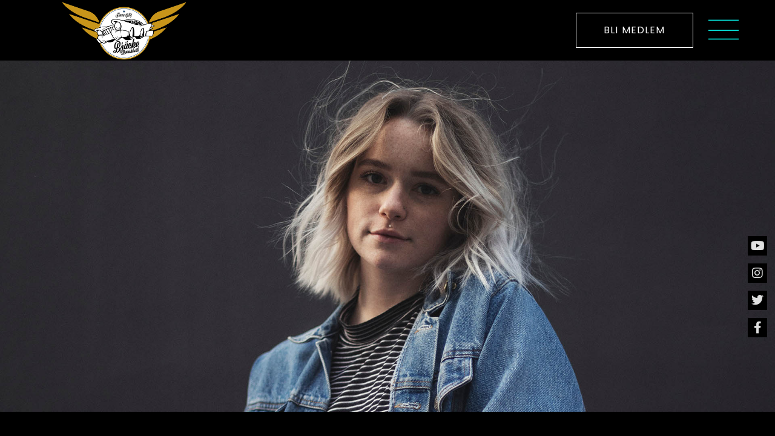

--- FILE ---
content_type: text/html; charset=UTF-8
request_url: https://www.brackemk.se/2022/04/19/heritage-82-at-edmb-festival-2020/
body_size: 12499
content:
<!doctype html>
<html lang="sv-SE">
<head>
	<meta charset="UTF-8">
	<meta name="viewport" content="width=device-width, initial-scale=1">
	<link rel="profile" href="https://gmpg.org/xfn/11">
	<title>Heritage 82 at EDMB festival 2020 &#8211; Bräcke Motorklubb</title>
<meta name='robots' content='max-image-preview:large' />
<link rel="alternate" type="application/rss+xml" title="Bräcke Motorklubb &raquo; Webbflöde" href="https://www.brackemk.se/feed/" />
<link rel="alternate" type="application/rss+xml" title="Bräcke Motorklubb &raquo; Kommentarsflöde" href="https://www.brackemk.se/comments/feed/" />
<link rel="alternate" type="application/rss+xml" title="Bräcke Motorklubb &raquo; Kommentarsflöde för Heritage 82 at EDMB festival 2020" href="https://www.brackemk.se/2022/04/19/heritage-82-at-edmb-festival-2020/feed/" />
<link rel="alternate" title="oEmbed (JSON)" type="application/json+oembed" href="https://www.brackemk.se/wp-json/oembed/1.0/embed?url=https%3A%2F%2Fwww.brackemk.se%2F2022%2F04%2F19%2Fheritage-82-at-edmb-festival-2020%2F" />
<link rel="alternate" title="oEmbed (XML)" type="text/xml+oembed" href="https://www.brackemk.se/wp-json/oembed/1.0/embed?url=https%3A%2F%2Fwww.brackemk.se%2F2022%2F04%2F19%2Fheritage-82-at-edmb-festival-2020%2F&#038;format=xml" />
<style id='wp-img-auto-sizes-contain-inline-css'>
img:is([sizes=auto i],[sizes^="auto," i]){contain-intrinsic-size:3000px 1500px}
/*# sourceURL=wp-img-auto-sizes-contain-inline-css */
</style>
<style id='wp-emoji-styles-inline-css'>

	img.wp-smiley, img.emoji {
		display: inline !important;
		border: none !important;
		box-shadow: none !important;
		height: 1em !important;
		width: 1em !important;
		margin: 0 0.07em !important;
		vertical-align: -0.1em !important;
		background: none !important;
		padding: 0 !important;
	}
/*# sourceURL=wp-emoji-styles-inline-css */
</style>
<link rel='stylesheet' id='wp-block-library-css' href='https://www.brackemk.se/wp-includes/css/dist/block-library/style.min.css?ver=6.9' media='all' />
<style id='classic-theme-styles-inline-css'>
/*! This file is auto-generated */
.wp-block-button__link{color:#fff;background-color:#32373c;border-radius:9999px;box-shadow:none;text-decoration:none;padding:calc(.667em + 2px) calc(1.333em + 2px);font-size:1.125em}.wp-block-file__button{background:#32373c;color:#fff;text-decoration:none}
/*# sourceURL=/wp-includes/css/classic-themes.min.css */
</style>
<style id='global-styles-inline-css'>
:root{--wp--preset--aspect-ratio--square: 1;--wp--preset--aspect-ratio--4-3: 4/3;--wp--preset--aspect-ratio--3-4: 3/4;--wp--preset--aspect-ratio--3-2: 3/2;--wp--preset--aspect-ratio--2-3: 2/3;--wp--preset--aspect-ratio--16-9: 16/9;--wp--preset--aspect-ratio--9-16: 9/16;--wp--preset--color--black: #000000;--wp--preset--color--cyan-bluish-gray: #abb8c3;--wp--preset--color--white: #ffffff;--wp--preset--color--pale-pink: #f78da7;--wp--preset--color--vivid-red: #cf2e2e;--wp--preset--color--luminous-vivid-orange: #ff6900;--wp--preset--color--luminous-vivid-amber: #fcb900;--wp--preset--color--light-green-cyan: #7bdcb5;--wp--preset--color--vivid-green-cyan: #00d084;--wp--preset--color--pale-cyan-blue: #8ed1fc;--wp--preset--color--vivid-cyan-blue: #0693e3;--wp--preset--color--vivid-purple: #9b51e0;--wp--preset--gradient--vivid-cyan-blue-to-vivid-purple: linear-gradient(135deg,rgb(6,147,227) 0%,rgb(155,81,224) 100%);--wp--preset--gradient--light-green-cyan-to-vivid-green-cyan: linear-gradient(135deg,rgb(122,220,180) 0%,rgb(0,208,130) 100%);--wp--preset--gradient--luminous-vivid-amber-to-luminous-vivid-orange: linear-gradient(135deg,rgb(252,185,0) 0%,rgb(255,105,0) 100%);--wp--preset--gradient--luminous-vivid-orange-to-vivid-red: linear-gradient(135deg,rgb(255,105,0) 0%,rgb(207,46,46) 100%);--wp--preset--gradient--very-light-gray-to-cyan-bluish-gray: linear-gradient(135deg,rgb(238,238,238) 0%,rgb(169,184,195) 100%);--wp--preset--gradient--cool-to-warm-spectrum: linear-gradient(135deg,rgb(74,234,220) 0%,rgb(151,120,209) 20%,rgb(207,42,186) 40%,rgb(238,44,130) 60%,rgb(251,105,98) 80%,rgb(254,248,76) 100%);--wp--preset--gradient--blush-light-purple: linear-gradient(135deg,rgb(255,206,236) 0%,rgb(152,150,240) 100%);--wp--preset--gradient--blush-bordeaux: linear-gradient(135deg,rgb(254,205,165) 0%,rgb(254,45,45) 50%,rgb(107,0,62) 100%);--wp--preset--gradient--luminous-dusk: linear-gradient(135deg,rgb(255,203,112) 0%,rgb(199,81,192) 50%,rgb(65,88,208) 100%);--wp--preset--gradient--pale-ocean: linear-gradient(135deg,rgb(255,245,203) 0%,rgb(182,227,212) 50%,rgb(51,167,181) 100%);--wp--preset--gradient--electric-grass: linear-gradient(135deg,rgb(202,248,128) 0%,rgb(113,206,126) 100%);--wp--preset--gradient--midnight: linear-gradient(135deg,rgb(2,3,129) 0%,rgb(40,116,252) 100%);--wp--preset--font-size--small: 13px;--wp--preset--font-size--medium: 20px;--wp--preset--font-size--large: 36px;--wp--preset--font-size--x-large: 42px;--wp--preset--spacing--20: 0.44rem;--wp--preset--spacing--30: 0.67rem;--wp--preset--spacing--40: 1rem;--wp--preset--spacing--50: 1.5rem;--wp--preset--spacing--60: 2.25rem;--wp--preset--spacing--70: 3.38rem;--wp--preset--spacing--80: 5.06rem;--wp--preset--shadow--natural: 6px 6px 9px rgba(0, 0, 0, 0.2);--wp--preset--shadow--deep: 12px 12px 50px rgba(0, 0, 0, 0.4);--wp--preset--shadow--sharp: 6px 6px 0px rgba(0, 0, 0, 0.2);--wp--preset--shadow--outlined: 6px 6px 0px -3px rgb(255, 255, 255), 6px 6px rgb(0, 0, 0);--wp--preset--shadow--crisp: 6px 6px 0px rgb(0, 0, 0);}:where(.is-layout-flex){gap: 0.5em;}:where(.is-layout-grid){gap: 0.5em;}body .is-layout-flex{display: flex;}.is-layout-flex{flex-wrap: wrap;align-items: center;}.is-layout-flex > :is(*, div){margin: 0;}body .is-layout-grid{display: grid;}.is-layout-grid > :is(*, div){margin: 0;}:where(.wp-block-columns.is-layout-flex){gap: 2em;}:where(.wp-block-columns.is-layout-grid){gap: 2em;}:where(.wp-block-post-template.is-layout-flex){gap: 1.25em;}:where(.wp-block-post-template.is-layout-grid){gap: 1.25em;}.has-black-color{color: var(--wp--preset--color--black) !important;}.has-cyan-bluish-gray-color{color: var(--wp--preset--color--cyan-bluish-gray) !important;}.has-white-color{color: var(--wp--preset--color--white) !important;}.has-pale-pink-color{color: var(--wp--preset--color--pale-pink) !important;}.has-vivid-red-color{color: var(--wp--preset--color--vivid-red) !important;}.has-luminous-vivid-orange-color{color: var(--wp--preset--color--luminous-vivid-orange) !important;}.has-luminous-vivid-amber-color{color: var(--wp--preset--color--luminous-vivid-amber) !important;}.has-light-green-cyan-color{color: var(--wp--preset--color--light-green-cyan) !important;}.has-vivid-green-cyan-color{color: var(--wp--preset--color--vivid-green-cyan) !important;}.has-pale-cyan-blue-color{color: var(--wp--preset--color--pale-cyan-blue) !important;}.has-vivid-cyan-blue-color{color: var(--wp--preset--color--vivid-cyan-blue) !important;}.has-vivid-purple-color{color: var(--wp--preset--color--vivid-purple) !important;}.has-black-background-color{background-color: var(--wp--preset--color--black) !important;}.has-cyan-bluish-gray-background-color{background-color: var(--wp--preset--color--cyan-bluish-gray) !important;}.has-white-background-color{background-color: var(--wp--preset--color--white) !important;}.has-pale-pink-background-color{background-color: var(--wp--preset--color--pale-pink) !important;}.has-vivid-red-background-color{background-color: var(--wp--preset--color--vivid-red) !important;}.has-luminous-vivid-orange-background-color{background-color: var(--wp--preset--color--luminous-vivid-orange) !important;}.has-luminous-vivid-amber-background-color{background-color: var(--wp--preset--color--luminous-vivid-amber) !important;}.has-light-green-cyan-background-color{background-color: var(--wp--preset--color--light-green-cyan) !important;}.has-vivid-green-cyan-background-color{background-color: var(--wp--preset--color--vivid-green-cyan) !important;}.has-pale-cyan-blue-background-color{background-color: var(--wp--preset--color--pale-cyan-blue) !important;}.has-vivid-cyan-blue-background-color{background-color: var(--wp--preset--color--vivid-cyan-blue) !important;}.has-vivid-purple-background-color{background-color: var(--wp--preset--color--vivid-purple) !important;}.has-black-border-color{border-color: var(--wp--preset--color--black) !important;}.has-cyan-bluish-gray-border-color{border-color: var(--wp--preset--color--cyan-bluish-gray) !important;}.has-white-border-color{border-color: var(--wp--preset--color--white) !important;}.has-pale-pink-border-color{border-color: var(--wp--preset--color--pale-pink) !important;}.has-vivid-red-border-color{border-color: var(--wp--preset--color--vivid-red) !important;}.has-luminous-vivid-orange-border-color{border-color: var(--wp--preset--color--luminous-vivid-orange) !important;}.has-luminous-vivid-amber-border-color{border-color: var(--wp--preset--color--luminous-vivid-amber) !important;}.has-light-green-cyan-border-color{border-color: var(--wp--preset--color--light-green-cyan) !important;}.has-vivid-green-cyan-border-color{border-color: var(--wp--preset--color--vivid-green-cyan) !important;}.has-pale-cyan-blue-border-color{border-color: var(--wp--preset--color--pale-cyan-blue) !important;}.has-vivid-cyan-blue-border-color{border-color: var(--wp--preset--color--vivid-cyan-blue) !important;}.has-vivid-purple-border-color{border-color: var(--wp--preset--color--vivid-purple) !important;}.has-vivid-cyan-blue-to-vivid-purple-gradient-background{background: var(--wp--preset--gradient--vivid-cyan-blue-to-vivid-purple) !important;}.has-light-green-cyan-to-vivid-green-cyan-gradient-background{background: var(--wp--preset--gradient--light-green-cyan-to-vivid-green-cyan) !important;}.has-luminous-vivid-amber-to-luminous-vivid-orange-gradient-background{background: var(--wp--preset--gradient--luminous-vivid-amber-to-luminous-vivid-orange) !important;}.has-luminous-vivid-orange-to-vivid-red-gradient-background{background: var(--wp--preset--gradient--luminous-vivid-orange-to-vivid-red) !important;}.has-very-light-gray-to-cyan-bluish-gray-gradient-background{background: var(--wp--preset--gradient--very-light-gray-to-cyan-bluish-gray) !important;}.has-cool-to-warm-spectrum-gradient-background{background: var(--wp--preset--gradient--cool-to-warm-spectrum) !important;}.has-blush-light-purple-gradient-background{background: var(--wp--preset--gradient--blush-light-purple) !important;}.has-blush-bordeaux-gradient-background{background: var(--wp--preset--gradient--blush-bordeaux) !important;}.has-luminous-dusk-gradient-background{background: var(--wp--preset--gradient--luminous-dusk) !important;}.has-pale-ocean-gradient-background{background: var(--wp--preset--gradient--pale-ocean) !important;}.has-electric-grass-gradient-background{background: var(--wp--preset--gradient--electric-grass) !important;}.has-midnight-gradient-background{background: var(--wp--preset--gradient--midnight) !important;}.has-small-font-size{font-size: var(--wp--preset--font-size--small) !important;}.has-medium-font-size{font-size: var(--wp--preset--font-size--medium) !important;}.has-large-font-size{font-size: var(--wp--preset--font-size--large) !important;}.has-x-large-font-size{font-size: var(--wp--preset--font-size--x-large) !important;}
:where(.wp-block-post-template.is-layout-flex){gap: 1.25em;}:where(.wp-block-post-template.is-layout-grid){gap: 1.25em;}
:where(.wp-block-term-template.is-layout-flex){gap: 1.25em;}:where(.wp-block-term-template.is-layout-grid){gap: 1.25em;}
:where(.wp-block-columns.is-layout-flex){gap: 2em;}:where(.wp-block-columns.is-layout-grid){gap: 2em;}
:root :where(.wp-block-pullquote){font-size: 1.5em;line-height: 1.6;}
/*# sourceURL=global-styles-inline-css */
</style>
<link rel='stylesheet' id='hello-elementor-css' href='https://www.brackemk.se/wp-content/themes/hello-elementor/style.min.css?ver=3.0.1' media='all' />
<link rel='stylesheet' id='hello-elementor-theme-style-css' href='https://www.brackemk.se/wp-content/themes/hello-elementor/theme.min.css?ver=3.0.1' media='all' />
<link rel='stylesheet' id='hello-elementor-header-footer-css' href='https://www.brackemk.se/wp-content/themes/hello-elementor/header-footer.min.css?ver=3.0.1' media='all' />
<link rel='stylesheet' id='elementor-frontend-css' href='https://www.brackemk.se/wp-content/plugins/elementor/assets/css/frontend.min.css?ver=3.34.2' media='all' />
<style id='elementor-frontend-inline-css'>
.elementor-44 .elementor-element.elementor-element-41145f0b:not(.elementor-motion-effects-element-type-background), .elementor-44 .elementor-element.elementor-element-41145f0b > .elementor-motion-effects-container > .elementor-motion-effects-layer{background-image:url("https://www-static.brackemk.se/wp-content/uploads/2022/04/michael-afonso-Z_bTArFy6ks-unsplash-cr.jpg?media=1764758510");}
/*# sourceURL=elementor-frontend-inline-css */
</style>
<link rel='stylesheet' id='elementor-post-37-css' href='https://www-static.brackemk.se/wp-content/uploads/elementor/css/post-37.css?media=1764758510?ver=1768915572' media='all' />
<link rel='stylesheet' id='widget-image-css' href='https://www.brackemk.se/wp-content/plugins/elementor/assets/css/widget-image.min.css?ver=3.34.2' media='all' />
<link rel='stylesheet' id='e-sticky-css' href='https://www.brackemk.se/wp-content/plugins/elementor-pro/assets/css/modules/sticky.min.css?ver=3.27.1' media='all' />
<link rel='stylesheet' id='widget-social-icons-css' href='https://www.brackemk.se/wp-content/plugins/elementor/assets/css/widget-social-icons.min.css?ver=3.34.2' media='all' />
<link rel='stylesheet' id='e-apple-webkit-css' href='https://www.brackemk.se/wp-content/plugins/elementor/assets/css/conditionals/apple-webkit.min.css?ver=3.34.2' media='all' />
<link rel='stylesheet' id='widget-heading-css' href='https://www.brackemk.se/wp-content/plugins/elementor/assets/css/widget-heading.min.css?ver=3.34.2' media='all' />
<link rel='stylesheet' id='widget-post-info-css' href='https://www.brackemk.se/wp-content/plugins/elementor-pro/assets/css/widget-post-info.min.css?ver=3.27.1' media='all' />
<link rel='stylesheet' id='widget-icon-list-css' href='https://www.brackemk.se/wp-content/plugins/elementor/assets/css/widget-icon-list.min.css?ver=3.34.2' media='all' />
<link rel='stylesheet' id='elementor-icons-shared-0-css' href='https://www.brackemk.se/wp-content/plugins/elementor/assets/lib/font-awesome/css/fontawesome.min.css?ver=5.15.3' media='all' />
<link rel='stylesheet' id='elementor-icons-fa-regular-css' href='https://www.brackemk.se/wp-content/plugins/elementor/assets/lib/font-awesome/css/regular.min.css?ver=5.15.3' media='all' />
<link rel='stylesheet' id='elementor-icons-fa-solid-css' href='https://www.brackemk.se/wp-content/plugins/elementor/assets/lib/font-awesome/css/solid.min.css?ver=5.15.3' media='all' />
<link rel='stylesheet' id='widget-post-navigation-css' href='https://www.brackemk.se/wp-content/plugins/elementor-pro/assets/css/widget-post-navigation.min.css?ver=3.27.1' media='all' />
<link rel='stylesheet' id='widget-posts-css' href='https://www.brackemk.se/wp-content/plugins/elementor-pro/assets/css/widget-posts.min.css?ver=3.27.1' media='all' />
<link rel='stylesheet' id='widget-nav-menu-css' href='https://www.brackemk.se/wp-content/plugins/elementor-pro/assets/css/widget-nav-menu.min.css?ver=3.27.1' media='all' />
<link rel='stylesheet' id='e-animation-fadeIn-css' href='https://www.brackemk.se/wp-content/plugins/elementor/assets/lib/animations/styles/fadeIn.min.css?ver=3.34.2' media='all' />
<link rel='stylesheet' id='e-animation-slideInDown-css' href='https://www.brackemk.se/wp-content/plugins/elementor/assets/lib/animations/styles/slideInDown.min.css?ver=3.34.2' media='all' />
<link rel='stylesheet' id='e-popup-css' href='https://www.brackemk.se/wp-content/plugins/elementor-pro/assets/css/conditionals/popup.min.css?ver=3.27.1' media='all' />
<link rel='stylesheet' id='elementor-icons-css' href='https://www.brackemk.se/wp-content/plugins/elementor/assets/lib/eicons/css/elementor-icons.min.css?ver=5.46.0' media='all' />
<link rel='stylesheet' id='elementor-post-95-css' href='https://www-static.brackemk.se/wp-content/uploads/elementor/css/post-95.css?media=1764758510?ver=1768940396' media='all' />
<link rel='stylesheet' id='elementor-post-66-css' href='https://www-static.brackemk.se/wp-content/uploads/elementor/css/post-66.css?media=1764758510?ver=1768915572' media='all' />
<link rel='stylesheet' id='elementor-post-63-css' href='https://www-static.brackemk.se/wp-content/uploads/elementor/css/post-63.css?media=1764758510?ver=1768915572' media='all' />
<link rel='stylesheet' id='elementor-post-44-css' href='https://www-static.brackemk.se/wp-content/uploads/elementor/css/post-44.css?media=1764758510?ver=1768956369' media='all' />
<link rel='stylesheet' id='elementor-post-59-css' href='https://www-static.brackemk.se/wp-content/uploads/elementor/css/post-59.css?media=1764758510?ver=1768915572' media='all' />
<link rel='stylesheet' id='elementor-gf-local-sairacondensed-css' href='https://www-static.brackemk.se/wp-content/uploads/elementor/google-fonts/css/sairacondensed.css?media=1764758510?ver=1743768684' media='all' />
<link rel='stylesheet' id='elementor-gf-local-poppins-css' href='https://www-static.brackemk.se/wp-content/uploads/elementor/google-fonts/css/poppins.css?media=1764758510?ver=1743768688' media='all' />
<link rel='stylesheet' id='elementor-icons-fa-brands-css' href='https://www.brackemk.se/wp-content/plugins/elementor/assets/lib/font-awesome/css/brands.min.css?ver=5.15.3' media='all' />
<script src="https://www.brackemk.se/wp-includes/js/jquery/jquery.min.js?ver=3.7.1" id="jquery-core-js"></script>
<script src="https://www.brackemk.se/wp-includes/js/jquery/jquery-migrate.min.js?ver=3.4.1" id="jquery-migrate-js"></script>
<link rel="https://api.w.org/" href="https://www.brackemk.se/wp-json/" /><link rel="alternate" title="JSON" type="application/json" href="https://www.brackemk.se/wp-json/wp/v2/posts/95" /><link rel="EditURI" type="application/rsd+xml" title="RSD" href="https://www.brackemk.se/xmlrpc.php?rsd" />
<meta name="generator" content="WordPress 6.9" />
<link rel="canonical" href="https://www.brackemk.se/2022/04/19/heritage-82-at-edmb-festival-2020/" />
<link rel='shortlink' href='https://www.brackemk.se/?p=95' />
<style>[class*=" icon-oc-"],[class^=icon-oc-]{speak:none;font-style:normal;font-weight:400;font-variant:normal;text-transform:none;line-height:1;-webkit-font-smoothing:antialiased;-moz-osx-font-smoothing:grayscale}.icon-oc-one-com-white-32px-fill:before{content:"901"}.icon-oc-one-com:before{content:"900"}#one-com-icon,.toplevel_page_onecom-wp .wp-menu-image{speak:none;display:flex;align-items:center;justify-content:center;text-transform:none;line-height:1;-webkit-font-smoothing:antialiased;-moz-osx-font-smoothing:grayscale}.onecom-wp-admin-bar-item>a,.toplevel_page_onecom-wp>.wp-menu-name{font-size:16px;font-weight:400;line-height:1}.toplevel_page_onecom-wp>.wp-menu-name img{width:69px;height:9px;}.wp-submenu-wrap.wp-submenu>.wp-submenu-head>img{width:88px;height:auto}.onecom-wp-admin-bar-item>a img{height:7px!important}.onecom-wp-admin-bar-item>a img,.toplevel_page_onecom-wp>.wp-menu-name img{opacity:.8}.onecom-wp-admin-bar-item.hover>a img,.toplevel_page_onecom-wp.wp-has-current-submenu>.wp-menu-name img,li.opensub>a.toplevel_page_onecom-wp>.wp-menu-name img{opacity:1}#one-com-icon:before,.onecom-wp-admin-bar-item>a:before,.toplevel_page_onecom-wp>.wp-menu-image:before{content:'';position:static!important;background-color:rgba(240,245,250,.4);border-radius:102px;width:18px;height:18px;padding:0!important}.onecom-wp-admin-bar-item>a:before{width:14px;height:14px}.onecom-wp-admin-bar-item.hover>a:before,.toplevel_page_onecom-wp.opensub>a>.wp-menu-image:before,.toplevel_page_onecom-wp.wp-has-current-submenu>.wp-menu-image:before{background-color:#76b82a}.onecom-wp-admin-bar-item>a{display:inline-flex!important;align-items:center;justify-content:center}#one-com-logo-wrapper{font-size:4em}#one-com-icon{vertical-align:middle}.imagify-welcome{display:none !important;}</style><meta name="generator" content="Elementor 3.34.2; features: additional_custom_breakpoints; settings: css_print_method-external, google_font-enabled, font_display-auto">
			<style>
				.e-con.e-parent:nth-of-type(n+4):not(.e-lazyloaded):not(.e-no-lazyload),
				.e-con.e-parent:nth-of-type(n+4):not(.e-lazyloaded):not(.e-no-lazyload) * {
					background-image: none !important;
				}
				@media screen and (max-height: 1024px) {
					.e-con.e-parent:nth-of-type(n+3):not(.e-lazyloaded):not(.e-no-lazyload),
					.e-con.e-parent:nth-of-type(n+3):not(.e-lazyloaded):not(.e-no-lazyload) * {
						background-image: none !important;
					}
				}
				@media screen and (max-height: 640px) {
					.e-con.e-parent:nth-of-type(n+2):not(.e-lazyloaded):not(.e-no-lazyload),
					.e-con.e-parent:nth-of-type(n+2):not(.e-lazyloaded):not(.e-no-lazyload) * {
						background-image: none !important;
					}
				}
			</style>
			</head>
<body class="wp-singular post-template-default single single-post postid-95 single-format-standard wp-custom-logo wp-theme-hello-elementor elementor-default elementor-kit-37 elementor-page elementor-page-95 elementor-page-44">


<a class="skip-link screen-reader-text" href="#content">Hoppa till innehåll</a>

		<header data-elementor-type="header" data-elementor-id="66" class="elementor elementor-66 elementor-location-header" data-elementor-post-type="elementor_library">
					<header class="elementor-section elementor-top-section elementor-element elementor-element-745893f0 elementor-section-content-middle elementor-section-height-min-height elementor-section-boxed elementor-section-height-default elementor-section-items-middle" data-id="745893f0" data-element_type="section" data-settings="{&quot;background_background&quot;:&quot;classic&quot;,&quot;sticky&quot;:&quot;top&quot;,&quot;sticky_on&quot;:[&quot;desktop&quot;,&quot;tablet&quot;,&quot;mobile&quot;],&quot;sticky_offset&quot;:0,&quot;sticky_effects_offset&quot;:0,&quot;sticky_anchor_link_offset&quot;:0}">
						<div class="elementor-container elementor-column-gap-no">
					<div class="elementor-column elementor-col-25 elementor-top-column elementor-element elementor-element-70fbbf76" data-id="70fbbf76" data-element_type="column">
			<div class="elementor-widget-wrap elementor-element-populated">
						<div class="elementor-element elementor-element-3a95b54 elementor-widget elementor-widget-theme-site-logo elementor-widget-image" data-id="3a95b54" data-element_type="widget" data-widget_type="theme-site-logo.default">
				<div class="elementor-widget-container">
											<a href="https://www.brackemk.se">
			<img width="800" height="375" src="https://www-static.brackemk.se/wp-content/uploads/2022/04/brackemk.png?media=1764758510" class="attachment-full size-full wp-image-6" alt="" srcset="https://www-static.brackemk.se/wp-content/uploads/2022/04/brackemk.png?media=1764758510 800w, https://www-static.brackemk.se/wp-content/uploads/2022/04/brackemk-300x141.png?media=1764758510 300w, https://www-static.brackemk.se/wp-content/uploads/2022/04/brackemk-768x360.png?media=1764758510 768w" sizes="(max-width: 800px) 100vw, 800px" />				</a>
											</div>
				</div>
					</div>
		</div>
				<div class="elementor-column elementor-col-50 elementor-top-column elementor-element elementor-element-26337fe9" data-id="26337fe9" data-element_type="column">
			<div class="elementor-widget-wrap elementor-element-populated">
						<div class="elementor-element elementor-element-2513da04 elementor-align-right elementor-mobile-align-right elementor-widget elementor-widget-button" data-id="2513da04" data-element_type="widget" data-widget_type="button.default">
				<div class="elementor-widget-container">
									<div class="elementor-button-wrapper">
					<a class="elementor-button elementor-button-link elementor-size-lg" href="https://www.brackemk.se/medlem/">
						<span class="elementor-button-content-wrapper">
									<span class="elementor-button-text">BLI MEDLEM</span>
					</span>
					</a>
				</div>
								</div>
				</div>
					</div>
		</div>
				<div class="elementor-column elementor-col-25 elementor-top-column elementor-element elementor-element-5782171b" data-id="5782171b" data-element_type="column">
			<div class="elementor-widget-wrap elementor-element-populated">
						<div class="elementor-element elementor-element-f7d7231 elementor-view-default elementor-widget elementor-widget-icon" data-id="f7d7231" data-element_type="widget" data-widget_type="icon.default">
				<div class="elementor-widget-container">
							<div class="elementor-icon-wrapper">
			<a class="elementor-icon" href="#elementor-action%3Aaction%3Dpopup%3Aopen%26settings%3DeyJpZCI6NTksInRvZ2dsZSI6ZmFsc2V9">
			<svg xmlns="http://www.w3.org/2000/svg" id="a7dd7331-c894-4b1f-9581-8ae124128acb" data-name="Layer 1" viewBox="0 0 57.3711 37.6294"><title>burger_menu-btn</title><rect y="35.6294" width="57.3711" height="2"></rect><rect y="19.1851" width="57.3711" height="2"></rect><rect width="57.3711" height="2"></rect></svg>			</a>
		</div>
						</div>
				</div>
					</div>
		</div>
					</div>
		</header>
				</header>
				<div data-elementor-type="single" data-elementor-id="44" class="elementor elementor-44 elementor-location-single post-95 post type-post status-publish format-standard has-post-thumbnail hentry category-okategoriserade" data-elementor-post-type="elementor_library">
					<section class="elementor-section elementor-top-section elementor-element elementor-element-41145f0b elementor-section-full_width elementor-section-height-min-height elementor-section-height-default elementor-section-items-middle" data-id="41145f0b" data-element_type="section" data-settings="{&quot;background_background&quot;:&quot;classic&quot;}">
						<div class="elementor-container elementor-column-gap-default">
					<div class="elementor-column elementor-col-100 elementor-top-column elementor-element elementor-element-190a58cf" data-id="190a58cf" data-element_type="column">
			<div class="elementor-widget-wrap elementor-element-populated">
						<div class="elementor-element elementor-element-6d1c9720 elementor-shape-square elementor-grid-1 elementor-widget__width-auto elementor-fixed e-grid-align-center elementor-widget elementor-widget-social-icons" data-id="6d1c9720" data-element_type="widget" data-settings="{&quot;_position&quot;:&quot;fixed&quot;}" data-widget_type="social-icons.default">
				<div class="elementor-widget-container">
							<div class="elementor-social-icons-wrapper elementor-grid" role="list">
							<span class="elementor-grid-item" role="listitem">
					<a class="elementor-icon elementor-social-icon elementor-social-icon-youtube elementor-repeater-item-90b4e82" target="_blank">
						<span class="elementor-screen-only">Youtube</span>
						<i aria-hidden="true" class="fab fa-youtube"></i>					</a>
				</span>
							<span class="elementor-grid-item" role="listitem">
					<a class="elementor-icon elementor-social-icon elementor-social-icon-instagram elementor-repeater-item-f90d36f" target="_blank">
						<span class="elementor-screen-only">Instagram</span>
						<i aria-hidden="true" class="fab fa-instagram"></i>					</a>
				</span>
							<span class="elementor-grid-item" role="listitem">
					<a class="elementor-icon elementor-social-icon elementor-social-icon-twitter elementor-repeater-item-e3500c5" target="_blank">
						<span class="elementor-screen-only">Twitter</span>
						<i aria-hidden="true" class="fab fa-twitter"></i>					</a>
				</span>
							<span class="elementor-grid-item" role="listitem">
					<a class="elementor-icon elementor-social-icon elementor-social-icon-facebook-f elementor-repeater-item-63c08dc" target="_blank">
						<span class="elementor-screen-only">Facebook-f</span>
						<i aria-hidden="true" class="fab fa-facebook-f"></i>					</a>
				</span>
					</div>
						</div>
				</div>
					</div>
		</div>
					</div>
		</section>
				<section class="elementor-section elementor-top-section elementor-element elementor-element-7c50d7ee elementor-section-boxed elementor-section-height-default elementor-section-height-default" data-id="7c50d7ee" data-element_type="section" data-settings="{&quot;background_background&quot;:&quot;classic&quot;}">
						<div class="elementor-container elementor-column-gap-default">
					<div class="elementor-column elementor-col-100 elementor-top-column elementor-element elementor-element-3a255826" data-id="3a255826" data-element_type="column">
			<div class="elementor-widget-wrap elementor-element-populated">
						<div class="elementor-element elementor-element-1db118c8 elementor-widget elementor-widget-theme-post-title elementor-page-title elementor-widget-heading" data-id="1db118c8" data-element_type="widget" data-widget_type="theme-post-title.default">
				<div class="elementor-widget-container">
					<h1 class="elementor-heading-title elementor-size-default">Heritage 82 at EDMB festival 2020</h1>				</div>
				</div>
				<div class="elementor-element elementor-element-12a8c1d8 elementor-align-left elementor-mobile-align-left elementor-widget elementor-widget-post-info" data-id="12a8c1d8" data-element_type="widget" data-widget_type="post-info.default">
				<div class="elementor-widget-container">
							<ul class="elementor-inline-items elementor-icon-list-items elementor-post-info">
								<li class="elementor-icon-list-item elementor-repeater-item-ef11192 elementor-inline-item" itemprop="datePublished">
													<span class="elementor-icon-list-text elementor-post-info__item elementor-post-info__item--type-date">
										<time>april 19, 2022</time>					</span>
								</li>
				</ul>
						</div>
				</div>
				<div class="elementor-element elementor-element-735af1c1 elementor-widget elementor-widget-theme-post-content" data-id="735af1c1" data-element_type="widget" data-widget_type="theme-post-content.default">
				<div class="elementor-widget-container">
							<div data-elementor-type="wp-post" data-elementor-id="95" class="elementor elementor-95" data-elementor-post-type="post">
						<section class="elementor-section elementor-top-section elementor-element elementor-element-334efa1e elementor-section-boxed elementor-section-height-default elementor-section-height-default" data-id="334efa1e" data-element_type="section">
						<div class="elementor-container elementor-column-gap-default">
					<div class="elementor-column elementor-col-100 elementor-top-column elementor-element elementor-element-10209e0d" data-id="10209e0d" data-element_type="column">
			<div class="elementor-widget-wrap elementor-element-populated">
						<div class="elementor-element elementor-element-30bcafec elementor-widget elementor-widget-text-editor" data-id="30bcafec" data-element_type="widget" data-widget_type="text-editor.default">
				<div class="elementor-widget-container">
									
<p>Lorem ipsum dolor sit amet, consectetur adipiscing elit. Maecenas varius tortor nibh, sit amet tempor nibh finibus et. Aenean eu enim justo. Vestibulum aliquam hendrerit molestie. Mauris malesuada nisi sit amet augue accumsan tincidunt. Maecenas tincidunt, velit ac porttitor pulvinar, tortor eros facilisis libero, vitae commodo nunc quam et ligula. Ut nec ipsum sapien. Interdum et malesuada fames ac ante ipsum primis in faucibus. Integer id nisi nec nulla luctus lacinia non eu turpis. Etiam in ex imperdiet justo tincidunt egestas. Ut porttitor urna ac augue cursus tincidunt sit amet sed orci.&nbsp;</p>



<div style="height:40px" aria-hidden="true" class="wp-block-spacer"></div>



<h3 class="wp-block-heading">VARIETY OF STYLES</h3>



<div style="height:20px" aria-hidden="true" class="wp-block-spacer"></div>



<figure class="wp-block-image size-full is-resized"><img fetchpriority="high" fetchpriority="high" decoding="async" src="https://library.elementor.com/electronic-music-festival/wp-content/uploads/sites/67/2020/02/shallow-focus-photography-of-dj-controller-323687.jpg" alt="" class="wp-image-809" width="902" height="601" /></figure>



<div style="height:20px" aria-hidden="true" class="wp-block-spacer"></div>



<p>Lorem ipsum dolor sit amet, consectetur adipiscing elit. Maecenas varius tortor nibh, sit amet tempor nibh finibus et. Aenean eu enim justo. Vestibulum aliquam hendrerit molestie. Mauris malesuada nisi sit amet augue accumsan tincidunt. Maecenas tincidunt, velit ac porttitor pulvinar, tortor eros facilisis libero, vitae commodo nunc quam et ligula. Ut nec ipsum sapien. Interdum et malesuada fames ac ante ipsum primis in faucibus. Integer id nisi nec nulla luctus lacinia non eu turpis. Etiam in ex imperdiet justo tincidunt egestas. Ut porttitor urna ac augue cursus tincidunt sit amet sed orci. Maecenas tincidunt, velit ac porttitor pulvinar, tortor eros facilisis libero, vitae commodo nunc quam et ligula. Ut nec ipsum sapien. Interdum et malesuada fames ac ante ipsum primis in faucibus. Integer id nisi nec nulla luctus lacinia non eu turpis. Etiam in ex imperdiet justo tincidunt egestas. Ut porttitor</p>



<div style="height:40px" aria-hidden="true" class="wp-block-spacer"></div>



<p>These are the 14 new acts announced by EDMB 2020 Festival today: <br><br>Heritage 82<br>Irvin Black<br>Lukas Kirsch<br>Pillar Of Goner<br>P Floppy<br>Kyle Archer<br>Zak Ball<br>Tyler Francis<br>Ivy Dusk</p>



<div style="height:20px" aria-hidden="true" class="wp-block-spacer"></div>


<p><span style="color: #ffffff"><a style="color: #ffffff" href="#"><u>BOOK NOW</u></a></span></p>


<p></p>
								</div>
				</div>
					</div>
		</div>
					</div>
		</section>
				</div>
						</div>
				</div>
				<div class="elementor-element elementor-element-441728b elementor-widget elementor-widget-post-navigation" data-id="441728b" data-element_type="widget" data-widget_type="post-navigation.default">
				<div class="elementor-widget-container">
							<div class="elementor-post-navigation">
			<div class="elementor-post-navigation__prev elementor-post-navigation__link">
				<a href="https://www.brackemk.se/2022/04/19/introducing-edmb-camp-village/" rel="prev"><span class="post-navigation__arrow-wrapper post-navigation__arrow-prev"><i class="fa fa-chevron-left" aria-hidden="true"></i><span class="elementor-screen-only">Föregående</span></span><span class="elementor-post-navigation__link__prev"><span class="post-navigation__prev--label">Previous</span><span class="post-navigation__prev--title">Introducing EDMB Camp Village</span></span></a>			</div>
						<div class="elementor-post-navigation__next elementor-post-navigation__link">
				<a href="https://www.brackemk.se/2022/04/19/join-the-edmb-2020-volunteers/" rel="next"><span class="elementor-post-navigation__link__next"><span class="post-navigation__next--label">Next</span><span class="post-navigation__next--title">Join the EDMB 2020 volunteers</span></span><span class="post-navigation__arrow-wrapper post-navigation__arrow-next"><i class="fa fa-chevron-right" aria-hidden="true"></i><span class="elementor-screen-only">Nästa</span></span></a>			</div>
		</div>
						</div>
				</div>
					</div>
		</div>
					</div>
		</section>
				<section class="elementor-section elementor-top-section elementor-element elementor-element-7758a706 elementor-section-boxed elementor-section-height-default elementor-section-height-default" data-id="7758a706" data-element_type="section" data-settings="{&quot;background_background&quot;:&quot;classic&quot;}">
						<div class="elementor-container elementor-column-gap-default">
					<div class="elementor-column elementor-col-100 elementor-top-column elementor-element elementor-element-66dc34e8" data-id="66dc34e8" data-element_type="column">
			<div class="elementor-widget-wrap elementor-element-populated">
						<div class="elementor-element elementor-element-3bdd3c6b elementor-widget elementor-widget-heading" data-id="3bdd3c6b" data-element_type="widget" data-widget_type="heading.default">
				<div class="elementor-widget-container">
					<h3 class="elementor-heading-title elementor-size-default">Check Out Related Posts</h3>				</div>
				</div>
				<div class="elementor-element elementor-element-19c9d1e8 elementor-grid-2 elementor-posts--align-left elementor-grid-tablet-2 elementor-grid-mobile-1 elementor-posts--thumbnail-top elementor-widget elementor-widget-posts" data-id="19c9d1e8" data-element_type="widget" data-settings="{&quot;classic_columns&quot;:&quot;2&quot;,&quot;classic_columns_tablet&quot;:&quot;2&quot;,&quot;classic_columns_mobile&quot;:&quot;1&quot;,&quot;classic_row_gap&quot;:{&quot;unit&quot;:&quot;px&quot;,&quot;size&quot;:35,&quot;sizes&quot;:[]},&quot;classic_row_gap_tablet&quot;:{&quot;unit&quot;:&quot;px&quot;,&quot;size&quot;:&quot;&quot;,&quot;sizes&quot;:[]},&quot;classic_row_gap_mobile&quot;:{&quot;unit&quot;:&quot;px&quot;,&quot;size&quot;:&quot;&quot;,&quot;sizes&quot;:[]}}" data-widget_type="posts.classic">
				<div class="elementor-widget-container">
							<div class="elementor-posts-container elementor-posts elementor-posts--skin-classic elementor-grid">
				<article class="elementor-post elementor-grid-item post-103 post type-post status-publish format-standard has-post-thumbnail hentry category-okategoriserade">
				<a class="elementor-post__thumbnail__link" href="https://www.brackemk.se/2022/04/19/14-new-artists-added-to-the-2020-lineup/" tabindex="-1" >
			<div class="elementor-post__thumbnail"><img width="768" height="960" src="https://www-static.brackemk.se/wp-content/uploads/2022/04/single-post-featured-image-low-768x960.jpg?media=1764758510" class="attachment-medium_large size-medium_large wp-image-106" alt="" /></div>
		</a>
				<div class="elementor-post__text">
				<h3 class="elementor-post__title">
			<a href="https://www.brackemk.se/2022/04/19/14-new-artists-added-to-the-2020-lineup/" >
				14 NEW ARTISTS ADDED TO THE 2020 LINEUP!			</a>
		</h3>
				<div class="elementor-post__meta-data">
					<span class="elementor-post-date">
			april 19, 2022		</span>
				</div>
		
		<a class="elementor-post__read-more" href="https://www.brackemk.se/2022/04/19/14-new-artists-added-to-the-2020-lineup/" aria-label="Läs mer om 14 NEW ARTISTS ADDED TO THE 2020 LINEUP!" tabindex="-1" >
			Read More &rsaquo;		</a>

				</div>
				</article>
				<article class="elementor-post elementor-grid-item post-99 post type-post status-publish format-standard has-post-thumbnail hentry category-okategoriserade">
				<a class="elementor-post__thumbnail__link" href="https://www.brackemk.se/2022/04/19/join-the-edmb-2020-volunteers/" tabindex="-1" >
			<div class="elementor-post__thumbnail"><img loading="lazy" width="768" height="512" src="https://www-static.brackemk.se/wp-content/uploads/2022/04/perry-grone-lbLgFFlADrY-unsplash-1-768x512.jpg?media=1764758510" class="attachment-medium_large size-medium_large wp-image-102" alt="" /></div>
		</a>
				<div class="elementor-post__text">
				<h3 class="elementor-post__title">
			<a href="https://www.brackemk.se/2022/04/19/join-the-edmb-2020-volunteers/" >
				Join the EDMB 2020 volunteers			</a>
		</h3>
				<div class="elementor-post__meta-data">
					<span class="elementor-post-date">
			april 19, 2022		</span>
				</div>
		
		<a class="elementor-post__read-more" href="https://www.brackemk.se/2022/04/19/join-the-edmb-2020-volunteers/" aria-label="Läs mer om Join the EDMB 2020 volunteers" tabindex="-1" >
			Read More &rsaquo;		</a>

				</div>
				</article>
				</div>
		
						</div>
				</div>
					</div>
		</div>
					</div>
		</section>
				</div>
				<footer data-elementor-type="footer" data-elementor-id="63" class="elementor elementor-63 elementor-location-footer" data-elementor-post-type="elementor_library">
					<section class="elementor-section elementor-top-section elementor-element elementor-element-18261f09 elementor-section-content-middle elementor-section-boxed elementor-section-height-default elementor-section-height-default" data-id="18261f09" data-element_type="section" data-settings="{&quot;background_background&quot;:&quot;classic&quot;}">
						<div class="elementor-container elementor-column-gap-default">
					<div class="elementor-column elementor-col-100 elementor-top-column elementor-element elementor-element-245bacb5" data-id="245bacb5" data-element_type="column">
			<div class="elementor-widget-wrap elementor-element-populated">
						<div class="elementor-element elementor-element-4e5b36a0 elementor-widget elementor-widget-text-editor" data-id="4e5b36a0" data-element_type="widget" data-widget_type="text-editor.default">
				<div class="elementor-widget-container">
									©2026,“Bräcke Motorklubb”								</div>
				</div>
					</div>
		</div>
					</div>
		</section>
				</footer>
		
<script type="speculationrules">
{"prefetch":[{"source":"document","where":{"and":[{"href_matches":"/*"},{"not":{"href_matches":["/wp-*.php","/wp-admin/*","/wp-content/uploads/*","/wp-content/*","/wp-content/plugins/*","/wp-content/themes/hello-elementor/*","/*\\?(.+)"]}},{"not":{"selector_matches":"a[rel~=\"nofollow\"]"}},{"not":{"selector_matches":".no-prefetch, .no-prefetch a"}}]},"eagerness":"conservative"}]}
</script>

		<div data-elementor-type="popup" data-elementor-id="59" class="elementor elementor-59 elementor-location-popup" data-elementor-settings="{&quot;entrance_animation&quot;:&quot;slideInDown&quot;,&quot;exit_animation&quot;:&quot;slideInDown&quot;,&quot;entrance_animation_duration&quot;:{&quot;unit&quot;:&quot;px&quot;,&quot;size&quot;:&quot;0.7&quot;,&quot;sizes&quot;:[]},&quot;a11y_navigation&quot;:&quot;yes&quot;,&quot;triggers&quot;:[],&quot;timing&quot;:[]}" data-elementor-post-type="elementor_library">
					<section class="elementor-section elementor-top-section elementor-element elementor-element-750dfe60 elementor-section-content-middle elementor-section-height-full elementor-section-items-stretch elementor-section-boxed elementor-section-height-default" data-id="750dfe60" data-element_type="section" data-settings="{&quot;background_background&quot;:&quot;classic&quot;,&quot;sticky&quot;:&quot;top&quot;,&quot;sticky_on&quot;:[&quot;desktop&quot;,&quot;tablet&quot;,&quot;mobile&quot;],&quot;sticky_offset&quot;:0,&quot;sticky_effects_offset&quot;:0,&quot;sticky_anchor_link_offset&quot;:0}">
						<div class="elementor-container elementor-column-gap-no">
					<div class="elementor-column elementor-col-50 elementor-top-column elementor-element elementor-element-5b269a87" data-id="5b269a87" data-element_type="column">
			<div class="elementor-widget-wrap elementor-element-populated">
						<div class="elementor-element elementor-element-446f8298 elementor-nav-menu__align-start elementor-nav-menu--dropdown-none elementor-widget elementor-widget-nav-menu" data-id="446f8298" data-element_type="widget" data-settings="{&quot;layout&quot;:&quot;vertical&quot;,&quot;submenu_icon&quot;:{&quot;value&quot;:&quot;&lt;i class=\&quot;fas fa-caret-down\&quot;&gt;&lt;\/i&gt;&quot;,&quot;library&quot;:&quot;fa-solid&quot;}}" data-widget_type="nav-menu.default">
				<div class="elementor-widget-container">
								<nav aria-label="Meny" class="elementor-nav-menu--main elementor-nav-menu__container elementor-nav-menu--layout-vertical e--pointer-none">
				<ul id="menu-1-446f8298" class="elementor-nav-menu sm-vertical"><li class="menu-item menu-item-type-post_type menu-item-object-page menu-item-home menu-item-242"><a href="https://www.brackemk.se/" class="elementor-item">Hem</a></li>
<li class="menu-item menu-item-type-post_type menu-item-object-page menu-item-432"><a href="https://www.brackemk.se/medlem/" class="elementor-item">Bli medlem</a></li>
<li class="menu-item menu-item-type-post_type menu-item-object-page menu-item-434"><a href="https://www.brackemk.se/contact/" class="elementor-item">Kontakt</a></li>
<li class="menu-item menu-item-type-custom menu-item-object-custom menu-item-447"><a href="https://sv-se.facebook.com/BrackeMK/" class="elementor-item">Facebook</a></li>
</ul>			</nav>
						<nav class="elementor-nav-menu--dropdown elementor-nav-menu__container" aria-hidden="true">
				<ul id="menu-2-446f8298" class="elementor-nav-menu sm-vertical"><li class="menu-item menu-item-type-post_type menu-item-object-page menu-item-home menu-item-242"><a href="https://www.brackemk.se/" class="elementor-item" tabindex="-1">Hem</a></li>
<li class="menu-item menu-item-type-post_type menu-item-object-page menu-item-432"><a href="https://www.brackemk.se/medlem/" class="elementor-item" tabindex="-1">Bli medlem</a></li>
<li class="menu-item menu-item-type-post_type menu-item-object-page menu-item-434"><a href="https://www.brackemk.se/contact/" class="elementor-item" tabindex="-1">Kontakt</a></li>
<li class="menu-item menu-item-type-custom menu-item-object-custom menu-item-447"><a href="https://sv-se.facebook.com/BrackeMK/" class="elementor-item" tabindex="-1">Facebook</a></li>
</ul>			</nav>
						</div>
				</div>
					</div>
		</div>
				<div class="elementor-column elementor-col-50 elementor-top-column elementor-element elementor-element-3812f5d7" data-id="3812f5d7" data-element_type="column">
			<div class="elementor-widget-wrap elementor-element-populated">
						<div class="elementor-element elementor-element-180769d9 elementor-view-default elementor-invisible elementor-widget elementor-widget-icon" data-id="180769d9" data-element_type="widget" data-settings="{&quot;_animation&quot;:&quot;fadeIn&quot;,&quot;_animation_delay&quot;:500}" data-widget_type="icon.default">
				<div class="elementor-widget-container">
							<div class="elementor-icon-wrapper">
			<a class="elementor-icon" href="#elementor-action%3Aaction%3Dpopup%3Aclose%26settings%3DeyJkb19ub3Rfc2hvd19hZ2FpbiI6IiJ9">
			<svg xmlns="http://www.w3.org/2000/svg" id="e0c534af-9e83-43ac-a46b-5683f1401aae" data-name="Layer 1" viewBox="0 0 45.0137 44.1426"><title>close icon</title><polygon points="45.014 1.429 43.614 0 22.507 20.672 1.399 0 0 1.429 21.078 22.071 0 42.714 1.399 44.143 22.507 23.471 43.614 44.143 45.014 42.714 23.936 22.071 45.014 1.429"></polygon></svg>			</a>
		</div>
						</div>
				</div>
					</div>
		</div>
					</div>
		</section>
				</div>
					<script>
				const lazyloadRunObserver = () => {
					const lazyloadBackgrounds = document.querySelectorAll( `.e-con.e-parent:not(.e-lazyloaded)` );
					const lazyloadBackgroundObserver = new IntersectionObserver( ( entries ) => {
						entries.forEach( ( entry ) => {
							if ( entry.isIntersecting ) {
								let lazyloadBackground = entry.target;
								if( lazyloadBackground ) {
									lazyloadBackground.classList.add( 'e-lazyloaded' );
								}
								lazyloadBackgroundObserver.unobserve( entry.target );
							}
						});
					}, { rootMargin: '200px 0px 200px 0px' } );
					lazyloadBackgrounds.forEach( ( lazyloadBackground ) => {
						lazyloadBackgroundObserver.observe( lazyloadBackground );
					} );
				};
				const events = [
					'DOMContentLoaded',
					'elementor/lazyload/observe',
				];
				events.forEach( ( event ) => {
					document.addEventListener( event, lazyloadRunObserver );
				} );
			</script>
			<script src="https://www.brackemk.se/wp-content/themes/hello-elementor/assets/js/hello-frontend.min.js?ver=3.0.1" id="hello-theme-frontend-js"></script>
<script src="https://www.brackemk.se/wp-content/plugins/elementor/assets/js/webpack.runtime.min.js?ver=3.34.2" id="elementor-webpack-runtime-js"></script>
<script src="https://www.brackemk.se/wp-content/plugins/elementor/assets/js/frontend-modules.min.js?ver=3.34.2" id="elementor-frontend-modules-js"></script>
<script src="https://www.brackemk.se/wp-includes/js/jquery/ui/core.min.js?ver=1.13.3" id="jquery-ui-core-js"></script>
<script id="elementor-frontend-js-before">
var elementorFrontendConfig = {"environmentMode":{"edit":false,"wpPreview":false,"isScriptDebug":false},"i18n":{"shareOnFacebook":"Dela p\u00e5 Facebook","shareOnTwitter":"Dela p\u00e5 Twitter","pinIt":"F\u00e4st det","download":"Ladda ner","downloadImage":"Ladda ner bild","fullscreen":"Helsk\u00e4rm","zoom":"Zoom","share":"Dela","playVideo":"Spela videoklipp","previous":"F\u00f6reg\u00e5ende","next":"N\u00e4sta","close":"St\u00e4ng","a11yCarouselPrevSlideMessage":"F\u00f6reg\u00e5ende bild","a11yCarouselNextSlideMessage":"N\u00e4sta bild","a11yCarouselFirstSlideMessage":"Detta \u00e4r f\u00f6rsta bilden","a11yCarouselLastSlideMessage":"Detta \u00e4r sista bilden","a11yCarouselPaginationBulletMessage":"G\u00e5 till bild"},"is_rtl":false,"breakpoints":{"xs":0,"sm":480,"md":768,"lg":1025,"xl":1440,"xxl":1600},"responsive":{"breakpoints":{"mobile":{"label":"Mobilt portr\u00e4ttl\u00e4ge","value":767,"default_value":767,"direction":"max","is_enabled":true},"mobile_extra":{"label":"Mobil liggande","value":880,"default_value":880,"direction":"max","is_enabled":false},"tablet":{"label":"St\u00e5ende p\u00e5 l\u00e4splatta","value":1024,"default_value":1024,"direction":"max","is_enabled":true},"tablet_extra":{"label":"Liggande p\u00e5 l\u00e4splatta","value":1200,"default_value":1200,"direction":"max","is_enabled":false},"laptop":{"label":"B\u00e4rbar dator","value":1366,"default_value":1366,"direction":"max","is_enabled":false},"widescreen":{"label":"Widescreen","value":2400,"default_value":2400,"direction":"min","is_enabled":false}},"hasCustomBreakpoints":false},"version":"3.34.2","is_static":false,"experimentalFeatures":{"additional_custom_breakpoints":true,"theme_builder_v2":true,"hello-theme-header-footer":true,"home_screen":true,"global_classes_should_enforce_capabilities":true,"e_variables":true,"cloud-library":true,"e_opt_in_v4_page":true,"e_interactions":true,"e_editor_one":true,"import-export-customization":true},"urls":{"assets":"https:\/\/www.brackemk.se\/wp-content\/plugins\/elementor\/assets\/","ajaxurl":"https:\/\/www.brackemk.se\/wp-admin\/admin-ajax.php","uploadUrl":"https:\/\/www.brackemk.se\/wp-content\/uploads"},"nonces":{"floatingButtonsClickTracking":"c7cd275cfc"},"swiperClass":"swiper","settings":{"page":[],"editorPreferences":[]},"kit":{"body_background_background":"classic","active_breakpoints":["viewport_mobile","viewport_tablet"],"global_image_lightbox":"yes","lightbox_enable_counter":"yes","lightbox_enable_fullscreen":"yes","lightbox_enable_zoom":"yes","lightbox_enable_share":"yes","hello_header_logo_type":"logo","hello_header_menu_layout":"horizontal","hello_footer_logo_type":"logo"},"post":{"id":95,"title":"Heritage%2082%20at%20EDMB%20festival%202020%20%E2%80%93%20Br%C3%A4cke%20Motorklubb","excerpt":"","featuredImage":"https:\/\/www.brackemk.se\/wp-content\/uploads\/2022\/04\/michael-afonso-Z_bTArFy6ks-unsplash-cr-1024x576.jpg"}};
//# sourceURL=elementor-frontend-js-before
</script>
<script src="https://www.brackemk.se/wp-content/plugins/elementor/assets/js/frontend.min.js?ver=3.34.2" id="elementor-frontend-js"></script>
<script src="https://www.brackemk.se/wp-content/plugins/elementor-pro/assets/lib/sticky/jquery.sticky.min.js?ver=3.27.1" id="e-sticky-js"></script>
<script src="https://www.brackemk.se/wp-includes/js/imagesloaded.min.js?ver=5.0.0" id="imagesloaded-js"></script>
<script src="https://www.brackemk.se/wp-content/plugins/elementor-pro/assets/lib/smartmenus/jquery.smartmenus.min.js?ver=1.2.1" id="smartmenus-js"></script>
<script src="https://www.brackemk.se/wp-content/plugins/elementor-pro/assets/js/webpack-pro.runtime.min.js?ver=3.27.1" id="elementor-pro-webpack-runtime-js"></script>
<script src="https://www.brackemk.se/wp-includes/js/dist/hooks.min.js?ver=dd5603f07f9220ed27f1" id="wp-hooks-js"></script>
<script src="https://www.brackemk.se/wp-includes/js/dist/i18n.min.js?ver=c26c3dc7bed366793375" id="wp-i18n-js"></script>
<script id="wp-i18n-js-after">
wp.i18n.setLocaleData( { 'text direction\u0004ltr': [ 'ltr' ] } );
//# sourceURL=wp-i18n-js-after
</script>
<script id="elementor-pro-frontend-js-before">
var ElementorProFrontendConfig = {"ajaxurl":"https:\/\/www.brackemk.se\/wp-admin\/admin-ajax.php","nonce":"69599ae23a","urls":{"assets":"https:\/\/www.brackemk.se\/wp-content\/plugins\/elementor-pro\/assets\/","rest":"https:\/\/www.brackemk.se\/wp-json\/"},"settings":{"lazy_load_background_images":true},"popup":{"hasPopUps":true},"shareButtonsNetworks":{"facebook":{"title":"Facebook","has_counter":true},"twitter":{"title":"Twitter"},"linkedin":{"title":"LinkedIn","has_counter":true},"pinterest":{"title":"Pinterest","has_counter":true},"reddit":{"title":"Reddit","has_counter":true},"vk":{"title":"VK","has_counter":true},"odnoklassniki":{"title":"OK","has_counter":true},"tumblr":{"title":"Tumblr"},"digg":{"title":"Digg"},"skype":{"title":"Skype"},"stumbleupon":{"title":"StumbleUpon","has_counter":true},"mix":{"title":"Mix"},"telegram":{"title":"Telegram"},"pocket":{"title":"Pocket","has_counter":true},"xing":{"title":"XING","has_counter":true},"whatsapp":{"title":"WhatsApp"},"email":{"title":"Email"},"print":{"title":"Print"},"x-twitter":{"title":"X"},"threads":{"title":"Threads"}},"facebook_sdk":{"lang":"sv_SE","app_id":""},"lottie":{"defaultAnimationUrl":"https:\/\/www.brackemk.se\/wp-content\/plugins\/elementor-pro\/modules\/lottie\/assets\/animations\/default.json"}};
//# sourceURL=elementor-pro-frontend-js-before
</script>
<script src="https://www.brackemk.se/wp-content/plugins/elementor-pro/assets/js/frontend.min.js?ver=3.27.1" id="elementor-pro-frontend-js"></script>
<script src="https://www.brackemk.se/wp-content/plugins/elementor-pro/assets/js/elements-handlers.min.js?ver=3.27.1" id="pro-elements-handlers-js"></script>
<script id="wp-emoji-settings" type="application/json">
{"baseUrl":"https://s.w.org/images/core/emoji/17.0.2/72x72/","ext":".png","svgUrl":"https://s.w.org/images/core/emoji/17.0.2/svg/","svgExt":".svg","source":{"concatemoji":"https://www.brackemk.se/wp-includes/js/wp-emoji-release.min.js?ver=6.9"}}
</script>
<script type="module">
/*! This file is auto-generated */
const a=JSON.parse(document.getElementById("wp-emoji-settings").textContent),o=(window._wpemojiSettings=a,"wpEmojiSettingsSupports"),s=["flag","emoji"];function i(e){try{var t={supportTests:e,timestamp:(new Date).valueOf()};sessionStorage.setItem(o,JSON.stringify(t))}catch(e){}}function c(e,t,n){e.clearRect(0,0,e.canvas.width,e.canvas.height),e.fillText(t,0,0);t=new Uint32Array(e.getImageData(0,0,e.canvas.width,e.canvas.height).data);e.clearRect(0,0,e.canvas.width,e.canvas.height),e.fillText(n,0,0);const a=new Uint32Array(e.getImageData(0,0,e.canvas.width,e.canvas.height).data);return t.every((e,t)=>e===a[t])}function p(e,t){e.clearRect(0,0,e.canvas.width,e.canvas.height),e.fillText(t,0,0);var n=e.getImageData(16,16,1,1);for(let e=0;e<n.data.length;e++)if(0!==n.data[e])return!1;return!0}function u(e,t,n,a){switch(t){case"flag":return n(e,"\ud83c\udff3\ufe0f\u200d\u26a7\ufe0f","\ud83c\udff3\ufe0f\u200b\u26a7\ufe0f")?!1:!n(e,"\ud83c\udde8\ud83c\uddf6","\ud83c\udde8\u200b\ud83c\uddf6")&&!n(e,"\ud83c\udff4\udb40\udc67\udb40\udc62\udb40\udc65\udb40\udc6e\udb40\udc67\udb40\udc7f","\ud83c\udff4\u200b\udb40\udc67\u200b\udb40\udc62\u200b\udb40\udc65\u200b\udb40\udc6e\u200b\udb40\udc67\u200b\udb40\udc7f");case"emoji":return!a(e,"\ud83e\u1fac8")}return!1}function f(e,t,n,a){let r;const o=(r="undefined"!=typeof WorkerGlobalScope&&self instanceof WorkerGlobalScope?new OffscreenCanvas(300,150):document.createElement("canvas")).getContext("2d",{willReadFrequently:!0}),s=(o.textBaseline="top",o.font="600 32px Arial",{});return e.forEach(e=>{s[e]=t(o,e,n,a)}),s}function r(e){var t=document.createElement("script");t.src=e,t.defer=!0,document.head.appendChild(t)}a.supports={everything:!0,everythingExceptFlag:!0},new Promise(t=>{let n=function(){try{var e=JSON.parse(sessionStorage.getItem(o));if("object"==typeof e&&"number"==typeof e.timestamp&&(new Date).valueOf()<e.timestamp+604800&&"object"==typeof e.supportTests)return e.supportTests}catch(e){}return null}();if(!n){if("undefined"!=typeof Worker&&"undefined"!=typeof OffscreenCanvas&&"undefined"!=typeof URL&&URL.createObjectURL&&"undefined"!=typeof Blob)try{var e="postMessage("+f.toString()+"("+[JSON.stringify(s),u.toString(),c.toString(),p.toString()].join(",")+"));",a=new Blob([e],{type:"text/javascript"});const r=new Worker(URL.createObjectURL(a),{name:"wpTestEmojiSupports"});return void(r.onmessage=e=>{i(n=e.data),r.terminate(),t(n)})}catch(e){}i(n=f(s,u,c,p))}t(n)}).then(e=>{for(const n in e)a.supports[n]=e[n],a.supports.everything=a.supports.everything&&a.supports[n],"flag"!==n&&(a.supports.everythingExceptFlag=a.supports.everythingExceptFlag&&a.supports[n]);var t;a.supports.everythingExceptFlag=a.supports.everythingExceptFlag&&!a.supports.flag,a.supports.everything||((t=a.source||{}).concatemoji?r(t.concatemoji):t.wpemoji&&t.twemoji&&(r(t.twemoji),r(t.wpemoji)))});
//# sourceURL=https://www.brackemk.se/wp-includes/js/wp-emoji-loader.min.js
</script>
<script id="ocvars">var ocSiteMeta = {plugins: {"a3e4aa5d9179da09d8af9b6802f861a8": 1,"2c9812363c3c947e61f043af3c9852d0": 1,"b904efd4c2b650207df23db3e5b40c86": 1,"a3fe9dc9824eccbd72b7e5263258ab2c": 1}}</script>
</body>
</html>


--- FILE ---
content_type: text/css
request_url: https://www-static.brackemk.se/wp-content/uploads/elementor/css/post-66.css?media=1764758510?ver=1768915572
body_size: 1080
content:
.elementor-66 .elementor-element.elementor-element-745893f0 > .elementor-container > .elementor-column > .elementor-widget-wrap{align-content:center;align-items:center;}.elementor-66 .elementor-element.elementor-element-745893f0:not(.elementor-motion-effects-element-type-background), .elementor-66 .elementor-element.elementor-element-745893f0 > .elementor-motion-effects-container > .elementor-motion-effects-layer{background-color:var( --e-global-color-2c907a5 );}.elementor-66 .elementor-element.elementor-element-745893f0 > .elementor-container{max-width:1500px;min-height:11vh;}.elementor-66 .elementor-element.elementor-element-745893f0{transition:background 0.3s, border 0.3s, border-radius 0.3s, box-shadow 0.3s;padding:0px 60px 0px 60px;}.elementor-66 .elementor-element.elementor-element-745893f0 > .elementor-background-overlay{transition:background 0.3s, border-radius 0.3s, opacity 0.3s;}.elementor-widget-theme-site-logo .widget-image-caption{color:var( --e-global-color-text );font-family:var( --e-global-typography-text-font-family ), Sans-serif;font-size:var( --e-global-typography-text-font-size );font-weight:var( --e-global-typography-text-font-weight );text-transform:var( --e-global-typography-text-text-transform );font-style:var( --e-global-typography-text-font-style );text-decoration:var( --e-global-typography-text-text-decoration );line-height:var( --e-global-typography-text-line-height );letter-spacing:var( --e-global-typography-text-letter-spacing );}.elementor-66 .elementor-element.elementor-element-3a95b54{text-align:start;}.elementor-66 .elementor-element.elementor-element-3a95b54 img{width:100%;height:100px;object-fit:contain;object-position:center center;transition-duration:0.3s;}.elementor-66 .elementor-element.elementor-element-3a95b54:hover img{filter:brightness( 100% ) contrast( 100% ) saturate( 100% ) blur( 0px ) hue-rotate( 65deg );}.elementor-widget-button .elementor-button{background-color:var( --e-global-color-accent );font-family:var( --e-global-typography-accent-font-family ), Sans-serif;font-size:var( --e-global-typography-accent-font-size );text-transform:var( --e-global-typography-accent-text-transform );font-style:var( --e-global-typography-accent-font-style );text-decoration:var( --e-global-typography-accent-text-decoration );letter-spacing:var( --e-global-typography-accent-letter-spacing );}.elementor-66 .elementor-element.elementor-element-2513da04 .elementor-button{background-color:var( --e-global-color-22a0a4d );font-family:var( --e-global-typography-accent-font-family ), Sans-serif;font-size:var( --e-global-typography-accent-font-size );text-transform:var( --e-global-typography-accent-text-transform );font-style:var( --e-global-typography-accent-font-style );text-decoration:var( --e-global-typography-accent-text-decoration );letter-spacing:var( --e-global-typography-accent-letter-spacing );fill:var( --e-global-color-primary );color:var( --e-global-color-primary );border-style:solid;border-width:1px 1px 1px 1px;border-color:var( --e-global-color-primary );border-radius:0px 0px 0px 0px;padding:20px 45px 20px 45px;}.elementor-66 .elementor-element.elementor-element-2513da04 .elementor-button:hover, .elementor-66 .elementor-element.elementor-element-2513da04 .elementor-button:focus{background-color:var( --e-global-color-accent );color:var( --e-global-color-2c907a5 );border-color:var( --e-global-color-accent );}.elementor-66 .elementor-element.elementor-element-2513da04 .elementor-button:hover svg, .elementor-66 .elementor-element.elementor-element-2513da04 .elementor-button:focus svg{fill:var( --e-global-color-2c907a5 );}.elementor-66 .elementor-element.elementor-element-5782171b > .elementor-element-populated{margin:5px 0px 0px 0px;--e-column-margin-right:0px;--e-column-margin-left:0px;}.elementor-widget-icon.elementor-view-stacked .elementor-icon{background-color:var( --e-global-color-primary );}.elementor-widget-icon.elementor-view-framed .elementor-icon, .elementor-widget-icon.elementor-view-default .elementor-icon{color:var( --e-global-color-primary );border-color:var( --e-global-color-primary );}.elementor-widget-icon.elementor-view-framed .elementor-icon, .elementor-widget-icon.elementor-view-default .elementor-icon svg{fill:var( --e-global-color-primary );}.elementor-66 .elementor-element.elementor-element-f7d7231 .elementor-icon-wrapper{text-align:end;}.elementor-66 .elementor-element.elementor-element-f7d7231.elementor-view-stacked .elementor-icon{background-color:var( --e-global-color-secondary );}.elementor-66 .elementor-element.elementor-element-f7d7231.elementor-view-framed .elementor-icon, .elementor-66 .elementor-element.elementor-element-f7d7231.elementor-view-default .elementor-icon{color:var( --e-global-color-secondary );border-color:var( --e-global-color-secondary );}.elementor-66 .elementor-element.elementor-element-f7d7231.elementor-view-framed .elementor-icon, .elementor-66 .elementor-element.elementor-element-f7d7231.elementor-view-default .elementor-icon svg{fill:var( --e-global-color-secondary );}.elementor-66 .elementor-element.elementor-element-f7d7231.elementor-view-stacked .elementor-icon:hover{background-color:var( --e-global-color-primary );}.elementor-66 .elementor-element.elementor-element-f7d7231.elementor-view-framed .elementor-icon:hover, .elementor-66 .elementor-element.elementor-element-f7d7231.elementor-view-default .elementor-icon:hover{color:var( --e-global-color-primary );border-color:var( --e-global-color-primary );}.elementor-66 .elementor-element.elementor-element-f7d7231.elementor-view-framed .elementor-icon:hover, .elementor-66 .elementor-element.elementor-element-f7d7231.elementor-view-default .elementor-icon:hover svg{fill:var( --e-global-color-primary );}.elementor-66 .elementor-element.elementor-element-f7d7231 .elementor-icon{font-size:50px;}.elementor-66 .elementor-element.elementor-element-f7d7231 .elementor-icon svg{height:50px;}.elementor-theme-builder-content-area{height:400px;}.elementor-location-header:before, .elementor-location-footer:before{content:"";display:table;clear:both;}@media(min-width:768px){.elementor-66 .elementor-element.elementor-element-26337fe9{width:68.499%;}.elementor-66 .elementor-element.elementor-element-5782171b{width:6.501%;}}@media(max-width:1024px){.elementor-66 .elementor-element.elementor-element-745893f0 > .elementor-container{min-height:0px;}.elementor-66 .elementor-element.elementor-element-745893f0{padding:15px 36px 15px 35px;}.elementor-widget-theme-site-logo .widget-image-caption{font-size:var( --e-global-typography-text-font-size );line-height:var( --e-global-typography-text-line-height );letter-spacing:var( --e-global-typography-text-letter-spacing );}.elementor-66 .elementor-element.elementor-element-3a95b54 img{height:49px;}.elementor-66 .elementor-element.elementor-element-26337fe9 > .elementor-element-populated{padding:0px 30px 0px 0px;}.elementor-widget-button .elementor-button{font-size:var( --e-global-typography-accent-font-size );letter-spacing:var( --e-global-typography-accent-letter-spacing );}.elementor-66 .elementor-element.elementor-element-2513da04 .elementor-button{font-size:var( --e-global-typography-accent-font-size );letter-spacing:var( --e-global-typography-accent-letter-spacing );padding:12px 44px 12px 44px;}}@media(max-width:767px){.elementor-66 .elementor-element.elementor-element-745893f0 > .elementor-container{min-height:0px;}.elementor-66 .elementor-element.elementor-element-745893f0{padding:15px 20px 15px 20px;}.elementor-66 .elementor-element.elementor-element-70fbbf76{width:30%;}.elementor-widget-theme-site-logo .widget-image-caption{font-size:var( --e-global-typography-text-font-size );line-height:var( --e-global-typography-text-line-height );letter-spacing:var( --e-global-typography-text-letter-spacing );}.elementor-66 .elementor-element.elementor-element-3a95b54 img{height:36px;}.elementor-66 .elementor-element.elementor-element-26337fe9{width:50%;}.elementor-66 .elementor-element.elementor-element-26337fe9 > .elementor-element-populated{padding:0px 0px 0px 0px;}.elementor-widget-button .elementor-button{font-size:var( --e-global-typography-accent-font-size );letter-spacing:var( --e-global-typography-accent-letter-spacing );}.elementor-66 .elementor-element.elementor-element-2513da04 > .elementor-widget-container{padding:0px 4px 0px 0px;}.elementor-66 .elementor-element.elementor-element-2513da04 .elementor-button{font-size:var( --e-global-typography-accent-font-size );letter-spacing:var( --e-global-typography-accent-letter-spacing );padding:8px 14px 8px 14px;}.elementor-66 .elementor-element.elementor-element-5782171b{width:20%;}.elementor-66 .elementor-element.elementor-element-f7d7231 > .elementor-widget-container{margin:0px 0px 0px 0px;padding:0px 0px 0px 0px;}.elementor-66 .elementor-element.elementor-element-f7d7231 .elementor-icon{font-size:36px;}.elementor-66 .elementor-element.elementor-element-f7d7231 .elementor-icon svg{height:36px;}}

--- FILE ---
content_type: text/css
request_url: https://www-static.brackemk.se/wp-content/uploads/elementor/css/post-44.css?media=1764758510?ver=1768956369
body_size: 2395
content:
.elementor-44 .elementor-element.elementor-element-41145f0b > .elementor-container{min-height:580px;}.elementor-44 .elementor-element.elementor-element-41145f0b:not(.elementor-motion-effects-element-type-background), .elementor-44 .elementor-element.elementor-element-41145f0b > .elementor-motion-effects-container > .elementor-motion-effects-layer{background-position:bottom center;background-repeat:no-repeat;background-size:cover;}.elementor-44 .elementor-element.elementor-element-41145f0b{transition:background 0.3s, border 0.3s, border-radius 0.3s, box-shadow 0.3s;}.elementor-44 .elementor-element.elementor-element-41145f0b > .elementor-background-overlay{transition:background 0.3s, border-radius 0.3s, opacity 0.3s;}.elementor-44 .elementor-element.elementor-element-6d1c9720{--grid-template-columns:repeat(1, auto);width:auto;max-width:auto;z-index:2;--icon-size:20px;--grid-column-gap:5px;--grid-row-gap:12px;}.elementor-44 .elementor-element.elementor-element-6d1c9720 .elementor-widget-container{text-align:center;}body:not(.rtl) .elementor-44 .elementor-element.elementor-element-6d1c9720{right:1%;}body.rtl .elementor-44 .elementor-element.elementor-element-6d1c9720{left:1%;}.elementor-44 .elementor-element.elementor-element-6d1c9720 .elementor-social-icon{background-color:var( --e-global-color-2c907a5 );--icon-padding:0.3em;}.elementor-44 .elementor-element.elementor-element-6d1c9720 .elementor-social-icon i{color:var( --e-global-color-text );}.elementor-44 .elementor-element.elementor-element-6d1c9720 .elementor-social-icon svg{fill:var( --e-global-color-text );}.elementor-44 .elementor-element.elementor-element-6d1c9720 .elementor-social-icon:hover i{color:var( --e-global-color-primary );}.elementor-44 .elementor-element.elementor-element-6d1c9720 .elementor-social-icon:hover svg{fill:var( --e-global-color-primary );}.elementor-44 .elementor-element.elementor-element-7c50d7ee:not(.elementor-motion-effects-element-type-background), .elementor-44 .elementor-element.elementor-element-7c50d7ee > .elementor-motion-effects-container > .elementor-motion-effects-layer{background-image:url("https://www.brackemk.se/wp-content/uploads/2022/04/post-bg1.png");background-position:center right;background-repeat:no-repeat;}.elementor-44 .elementor-element.elementor-element-7c50d7ee > .elementor-container{max-width:900px;}.elementor-44 .elementor-element.elementor-element-7c50d7ee{transition:background 0.3s, border 0.3s, border-radius 0.3s, box-shadow 0.3s;margin-top:0px;margin-bottom:0px;padding:90px 0px 0px 0px;}.elementor-44 .elementor-element.elementor-element-7c50d7ee > .elementor-background-overlay{transition:background 0.3s, border-radius 0.3s, opacity 0.3s;}.elementor-44 .elementor-element.elementor-element-3a255826 > .elementor-widget-wrap > .elementor-widget:not(.elementor-widget__width-auto):not(.elementor-widget__width-initial):not(:last-child):not(.elementor-absolute){margin-block-end:10px;}.elementor-44 .elementor-element.elementor-element-3a255826 > .elementor-element-populated{padding:0px 0px 0px 0px;}.elementor-widget-theme-post-title .elementor-heading-title{font-family:var( --e-global-typography-primary-font-family ), Sans-serif;font-size:var( --e-global-typography-primary-font-size );font-weight:var( --e-global-typography-primary-font-weight );text-transform:var( --e-global-typography-primary-text-transform );font-style:var( --e-global-typography-primary-font-style );text-decoration:var( --e-global-typography-primary-text-decoration );line-height:var( --e-global-typography-primary-line-height );color:var( --e-global-color-primary );}.elementor-44 .elementor-element.elementor-element-1db118c8{text-align:start;}.elementor-44 .elementor-element.elementor-element-1db118c8 .elementor-heading-title{font-family:var( --e-global-typography-primary-font-family ), Sans-serif;font-size:var( --e-global-typography-primary-font-size );font-weight:var( --e-global-typography-primary-font-weight );text-transform:var( --e-global-typography-primary-text-transform );font-style:var( --e-global-typography-primary-font-style );text-decoration:var( --e-global-typography-primary-text-decoration );line-height:var( --e-global-typography-primary-line-height );color:var( --e-global-color-primary );}.elementor-widget-post-info .elementor-icon-list-item:not(:last-child):after{border-color:var( --e-global-color-text );}.elementor-widget-post-info .elementor-icon-list-icon i{color:var( --e-global-color-primary );}.elementor-widget-post-info .elementor-icon-list-icon svg{fill:var( --e-global-color-primary );}.elementor-widget-post-info .elementor-icon-list-text, .elementor-widget-post-info .elementor-icon-list-text a{color:var( --e-global-color-secondary );}.elementor-widget-post-info .elementor-icon-list-item{font-family:var( --e-global-typography-text-font-family ), Sans-serif;font-size:var( --e-global-typography-text-font-size );font-weight:var( --e-global-typography-text-font-weight );text-transform:var( --e-global-typography-text-text-transform );font-style:var( --e-global-typography-text-font-style );text-decoration:var( --e-global-typography-text-text-decoration );line-height:var( --e-global-typography-text-line-height );letter-spacing:var( --e-global-typography-text-letter-spacing );}.elementor-44 .elementor-element.elementor-element-12a8c1d8 .elementor-icon-list-items:not(.elementor-inline-items) .elementor-icon-list-item:not(:last-child){padding-bottom:calc(50px/2);}.elementor-44 .elementor-element.elementor-element-12a8c1d8 .elementor-icon-list-items:not(.elementor-inline-items) .elementor-icon-list-item:not(:first-child){margin-top:calc(50px/2);}.elementor-44 .elementor-element.elementor-element-12a8c1d8 .elementor-icon-list-items.elementor-inline-items .elementor-icon-list-item{margin-right:calc(50px/2);margin-left:calc(50px/2);}.elementor-44 .elementor-element.elementor-element-12a8c1d8 .elementor-icon-list-items.elementor-inline-items{margin-right:calc(-50px/2);margin-left:calc(-50px/2);}body.rtl .elementor-44 .elementor-element.elementor-element-12a8c1d8 .elementor-icon-list-items.elementor-inline-items .elementor-icon-list-item:after{left:calc(-50px/2);}body:not(.rtl) .elementor-44 .elementor-element.elementor-element-12a8c1d8 .elementor-icon-list-items.elementor-inline-items .elementor-icon-list-item:after{right:calc(-50px/2);}.elementor-44 .elementor-element.elementor-element-12a8c1d8 .elementor-icon-list-item:not(:last-child):after{content:"";height:100%;border-color:#ffffff;}.elementor-44 .elementor-element.elementor-element-12a8c1d8 .elementor-icon-list-items:not(.elementor-inline-items) .elementor-icon-list-item:not(:last-child):after{border-top-style:solid;border-top-width:1px;}.elementor-44 .elementor-element.elementor-element-12a8c1d8 .elementor-icon-list-items.elementor-inline-items .elementor-icon-list-item:not(:last-child):after{border-left-style:solid;}.elementor-44 .elementor-element.elementor-element-12a8c1d8 .elementor-inline-items .elementor-icon-list-item:not(:last-child):after{border-left-width:1px;}.elementor-44 .elementor-element.elementor-element-12a8c1d8 .elementor-icon-list-icon{width:0px;}.elementor-44 .elementor-element.elementor-element-12a8c1d8 .elementor-icon-list-icon i{font-size:0px;}.elementor-44 .elementor-element.elementor-element-12a8c1d8 .elementor-icon-list-icon svg{--e-icon-list-icon-size:0px;}.elementor-44 .elementor-element.elementor-element-12a8c1d8 .elementor-icon-list-text, .elementor-44 .elementor-element.elementor-element-12a8c1d8 .elementor-icon-list-text a{color:var( --e-global-color-text );}.elementor-44 .elementor-element.elementor-element-12a8c1d8 .elementor-icon-list-item{font-family:var( --e-global-typography-text-font-family ), Sans-serif;font-size:var( --e-global-typography-text-font-size );font-weight:var( --e-global-typography-text-font-weight );text-transform:var( --e-global-typography-text-text-transform );font-style:var( --e-global-typography-text-font-style );text-decoration:var( --e-global-typography-text-text-decoration );line-height:var( --e-global-typography-text-line-height );letter-spacing:var( --e-global-typography-text-letter-spacing );}.elementor-widget-theme-post-content{color:var( --e-global-color-text );font-family:var( --e-global-typography-text-font-family ), Sans-serif;font-size:var( --e-global-typography-text-font-size );font-weight:var( --e-global-typography-text-font-weight );text-transform:var( --e-global-typography-text-text-transform );font-style:var( --e-global-typography-text-font-style );text-decoration:var( --e-global-typography-text-text-decoration );line-height:var( --e-global-typography-text-line-height );letter-spacing:var( --e-global-typography-text-letter-spacing );}.elementor-44 .elementor-element.elementor-element-735af1c1 > .elementor-widget-container{padding:45px 0px 0px 0px;}.elementor-44 .elementor-element.elementor-element-735af1c1{text-align:left;color:var( --e-global-color-primary );font-family:var( --e-global-typography-text-font-family ), Sans-serif;font-size:var( --e-global-typography-text-font-size );font-weight:var( --e-global-typography-text-font-weight );text-transform:var( --e-global-typography-text-text-transform );font-style:var( --e-global-typography-text-font-style );text-decoration:var( --e-global-typography-text-text-decoration );line-height:var( --e-global-typography-text-line-height );letter-spacing:var( --e-global-typography-text-letter-spacing );}.elementor-widget-post-navigation span.post-navigation__prev--label{color:var( --e-global-color-text );}.elementor-widget-post-navigation span.post-navigation__next--label{color:var( --e-global-color-text );}.elementor-widget-post-navigation span.post-navigation__prev--label, .elementor-widget-post-navigation span.post-navigation__next--label{font-family:var( --e-global-typography-secondary-font-family ), Sans-serif;font-size:var( --e-global-typography-secondary-font-size );font-weight:var( --e-global-typography-secondary-font-weight );text-transform:var( --e-global-typography-secondary-text-transform );font-style:var( --e-global-typography-secondary-font-style );text-decoration:var( --e-global-typography-secondary-text-decoration );letter-spacing:var( --e-global-typography-secondary-letter-spacing );}.elementor-widget-post-navigation span.post-navigation__prev--title, .elementor-widget-post-navigation span.post-navigation__next--title{color:var( --e-global-color-secondary );font-family:var( --e-global-typography-secondary-font-family ), Sans-serif;font-size:var( --e-global-typography-secondary-font-size );font-weight:var( --e-global-typography-secondary-font-weight );text-transform:var( --e-global-typography-secondary-text-transform );font-style:var( --e-global-typography-secondary-font-style );text-decoration:var( --e-global-typography-secondary-text-decoration );letter-spacing:var( --e-global-typography-secondary-letter-spacing );}.elementor-44 .elementor-element.elementor-element-441728b > .elementor-widget-container{margin:50px 0px 10px 0px;padding:25px 0px 25px 0px;border-style:solid;border-width:1px 0px 1px 0px;border-color:#FFFFFF;}.elementor-44 .elementor-element.elementor-element-441728b span.post-navigation__prev--label{color:var( --e-global-color-text );}.elementor-44 .elementor-element.elementor-element-441728b span.post-navigation__next--label{color:var( --e-global-color-text );}.elementor-44 .elementor-element.elementor-element-441728b span.post-navigation__prev--label:hover{color:var( --e-global-color-primary );}.elementor-44 .elementor-element.elementor-element-441728b span.post-navigation__next--label:hover{color:var( --e-global-color-primary );}.elementor-44 .elementor-element.elementor-element-441728b span.post-navigation__prev--label, .elementor-44 .elementor-element.elementor-element-441728b span.post-navigation__next--label{font-family:var( --e-global-typography-accent-font-family ), Sans-serif;font-size:var( --e-global-typography-accent-font-size );text-transform:var( --e-global-typography-accent-text-transform );font-style:var( --e-global-typography-accent-font-style );text-decoration:var( --e-global-typography-accent-text-decoration );letter-spacing:var( --e-global-typography-accent-letter-spacing );}.elementor-44 .elementor-element.elementor-element-441728b span.post-navigation__prev--title, .elementor-44 .elementor-element.elementor-element-441728b span.post-navigation__next--title{color:var( --e-global-color-primary );font-family:var( --e-global-typography-32f3655-font-family ), Sans-serif;font-size:var( --e-global-typography-32f3655-font-size );font-weight:var( --e-global-typography-32f3655-font-weight );text-transform:var( --e-global-typography-32f3655-text-transform );}.elementor-44 .elementor-element.elementor-element-441728b span.post-navigation__prev--title:hover, .elementor-44 .elementor-element.elementor-element-441728b span.post-navigation__next--title:hover{color:var( --e-global-color-text );}.elementor-44 .elementor-element.elementor-element-441728b .post-navigation__arrow-wrapper{color:var( --e-global-color-primary );font-size:20px;}.elementor-44 .elementor-element.elementor-element-441728b .post-navigation__arrow-wrapper:hover{color:var( --e-global-color-secondary );}body:not(.rtl) .elementor-44 .elementor-element.elementor-element-441728b .post-navigation__arrow-prev{padding-right:20px;}body:not(.rtl) .elementor-44 .elementor-element.elementor-element-441728b .post-navigation__arrow-next{padding-left:20px;}body.rtl .elementor-44 .elementor-element.elementor-element-441728b .post-navigation__arrow-prev{padding-left:20px;}body.rtl .elementor-44 .elementor-element.elementor-element-441728b .post-navigation__arrow-next{padding-right:20px;}.elementor-44 .elementor-element.elementor-element-7758a706:not(.elementor-motion-effects-element-type-background), .elementor-44 .elementor-element.elementor-element-7758a706 > .elementor-motion-effects-container > .elementor-motion-effects-layer{background-image:url("https://www.brackemk.se/wp-content/uploads/2022/04/post-bg2.png");background-repeat:no-repeat;}.elementor-44 .elementor-element.elementor-element-7758a706 > .elementor-container{max-width:900px;}.elementor-44 .elementor-element.elementor-element-7758a706{transition:background 0.3s, border 0.3s, border-radius 0.3s, box-shadow 0.3s;margin-top:0px;margin-bottom:0px;padding:90px 0px 0px 0px;}.elementor-44 .elementor-element.elementor-element-7758a706 > .elementor-background-overlay{transition:background 0.3s, border-radius 0.3s, opacity 0.3s;}.elementor-44 .elementor-element.elementor-element-66dc34e8 > .elementor-element-populated{padding:0px 0px 0px 0px;}.elementor-widget-heading .elementor-heading-title{font-family:var( --e-global-typography-primary-font-family ), Sans-serif;font-size:var( --e-global-typography-primary-font-size );font-weight:var( --e-global-typography-primary-font-weight );text-transform:var( --e-global-typography-primary-text-transform );font-style:var( --e-global-typography-primary-font-style );text-decoration:var( --e-global-typography-primary-text-decoration );line-height:var( --e-global-typography-primary-line-height );color:var( --e-global-color-primary );}.elementor-44 .elementor-element.elementor-element-3bdd3c6b .elementor-heading-title{font-family:var( --e-global-typography-accent-font-family ), Sans-serif;font-size:var( --e-global-typography-accent-font-size );text-transform:var( --e-global-typography-accent-text-transform );font-style:var( --e-global-typography-accent-font-style );text-decoration:var( --e-global-typography-accent-text-decoration );letter-spacing:var( --e-global-typography-accent-letter-spacing );color:var( --e-global-color-primary );}.elementor-widget-posts .elementor-button{background-color:var( --e-global-color-accent );font-family:var( --e-global-typography-accent-font-family ), Sans-serif;font-size:var( --e-global-typography-accent-font-size );text-transform:var( --e-global-typography-accent-text-transform );font-style:var( --e-global-typography-accent-font-style );text-decoration:var( --e-global-typography-accent-text-decoration );letter-spacing:var( --e-global-typography-accent-letter-spacing );}.elementor-widget-posts .elementor-post__title, .elementor-widget-posts .elementor-post__title a{color:var( --e-global-color-secondary );font-family:var( --e-global-typography-primary-font-family ), Sans-serif;font-size:var( --e-global-typography-primary-font-size );font-weight:var( --e-global-typography-primary-font-weight );text-transform:var( --e-global-typography-primary-text-transform );font-style:var( --e-global-typography-primary-font-style );text-decoration:var( --e-global-typography-primary-text-decoration );line-height:var( --e-global-typography-primary-line-height );}.elementor-widget-posts .elementor-post__meta-data{font-family:var( --e-global-typography-secondary-font-family ), Sans-serif;font-size:var( --e-global-typography-secondary-font-size );font-weight:var( --e-global-typography-secondary-font-weight );text-transform:var( --e-global-typography-secondary-text-transform );font-style:var( --e-global-typography-secondary-font-style );text-decoration:var( --e-global-typography-secondary-text-decoration );line-height:var( --e-global-typography-secondary-line-height );letter-spacing:var( --e-global-typography-secondary-letter-spacing );}.elementor-widget-posts .elementor-post__excerpt p{font-family:var( --e-global-typography-text-font-family ), Sans-serif;font-size:var( --e-global-typography-text-font-size );font-weight:var( --e-global-typography-text-font-weight );text-transform:var( --e-global-typography-text-text-transform );font-style:var( --e-global-typography-text-font-style );text-decoration:var( --e-global-typography-text-text-decoration );line-height:var( --e-global-typography-text-line-height );letter-spacing:var( --e-global-typography-text-letter-spacing );}.elementor-widget-posts .elementor-post__read-more{color:var( --e-global-color-accent );}.elementor-widget-posts a.elementor-post__read-more{font-family:var( --e-global-typography-accent-font-family ), Sans-serif;font-size:var( --e-global-typography-accent-font-size );text-transform:var( --e-global-typography-accent-text-transform );font-style:var( --e-global-typography-accent-font-style );text-decoration:var( --e-global-typography-accent-text-decoration );letter-spacing:var( --e-global-typography-accent-letter-spacing );}.elementor-widget-posts .elementor-post__card .elementor-post__badge{background-color:var( --e-global-color-accent );font-family:var( --e-global-typography-accent-font-family ), Sans-serif;text-transform:var( --e-global-typography-accent-text-transform );font-style:var( --e-global-typography-accent-font-style );text-decoration:var( --e-global-typography-accent-text-decoration );letter-spacing:var( --e-global-typography-accent-letter-spacing );}.elementor-widget-posts .elementor-pagination{font-family:var( --e-global-typography-secondary-font-family ), Sans-serif;font-size:var( --e-global-typography-secondary-font-size );font-weight:var( --e-global-typography-secondary-font-weight );text-transform:var( --e-global-typography-secondary-text-transform );font-style:var( --e-global-typography-secondary-font-style );text-decoration:var( --e-global-typography-secondary-text-decoration );line-height:var( --e-global-typography-secondary-line-height );letter-spacing:var( --e-global-typography-secondary-letter-spacing );}.elementor-widget-posts .e-load-more-message{font-family:var( --e-global-typography-secondary-font-family ), Sans-serif;font-size:var( --e-global-typography-secondary-font-size );font-weight:var( --e-global-typography-secondary-font-weight );text-transform:var( --e-global-typography-secondary-text-transform );font-style:var( --e-global-typography-secondary-font-style );text-decoration:var( --e-global-typography-secondary-text-decoration );line-height:var( --e-global-typography-secondary-line-height );letter-spacing:var( --e-global-typography-secondary-letter-spacing );}.elementor-44 .elementor-element.elementor-element-19c9d1e8{--grid-row-gap:35px;--grid-column-gap:30px;}.elementor-44 .elementor-element.elementor-element-19c9d1e8 > .elementor-widget-container{margin:0px 0px 0px 0px;}.elementor-44 .elementor-element.elementor-element-19c9d1e8 .elementor-posts-container .elementor-post__thumbnail{padding-bottom:calc( 0.9 * 100% );}.elementor-44 .elementor-element.elementor-element-19c9d1e8:after{content:"0.9";}.elementor-44 .elementor-element.elementor-element-19c9d1e8 .elementor-post__thumbnail__link{width:100%;}.elementor-44 .elementor-element.elementor-element-19c9d1e8 .elementor-post__meta-data span + span:before{content:"|";}.elementor-44 .elementor-element.elementor-element-19c9d1e8 .elementor-post{border-style:solid;border-width:0px 0px 1px 0px;border-radius:0px;padding:65px 0px 0px 0px;background-color:var( --e-global-color-22a0a4d );border-color:var( --e-global-color-1090f139 );}.elementor-44 .elementor-element.elementor-element-19c9d1e8 .elementor-post__text{padding:0px 0px 0px 0px;margin-bottom:25px;}.elementor-44 .elementor-element.elementor-element-19c9d1e8.elementor-posts--thumbnail-left .elementor-post__thumbnail__link{margin-right:20px;}.elementor-44 .elementor-element.elementor-element-19c9d1e8.elementor-posts--thumbnail-right .elementor-post__thumbnail__link{margin-left:20px;}.elementor-44 .elementor-element.elementor-element-19c9d1e8.elementor-posts--thumbnail-top .elementor-post__thumbnail__link{margin-bottom:20px;}.elementor-44 .elementor-element.elementor-element-19c9d1e8 .elementor-post:hover .elementor-post__thumbnail img{filter:brightness( 75% ) contrast( 100% ) saturate( 0% ) blur( 0px ) hue-rotate( 0deg );}.elementor-44 .elementor-element.elementor-element-19c9d1e8 .elementor-post__title, .elementor-44 .elementor-element.elementor-element-19c9d1e8 .elementor-post__title a{color:var( --e-global-color-primary );font-family:var( --e-global-typography-32f3655-font-family ), Sans-serif;font-size:var( --e-global-typography-32f3655-font-size );font-weight:var( --e-global-typography-32f3655-font-weight );text-transform:var( --e-global-typography-32f3655-text-transform );line-height:var( --e-global-typography-32f3655-line-height );}.elementor-44 .elementor-element.elementor-element-19c9d1e8 .elementor-post__title{margin-bottom:10px;}.elementor-44 .elementor-element.elementor-element-19c9d1e8 .elementor-post__meta-data{color:var( --e-global-color-text );font-family:var( --e-global-typography-text-font-family ), Sans-serif;font-size:var( --e-global-typography-text-font-size );font-weight:var( --e-global-typography-text-font-weight );text-transform:var( --e-global-typography-text-text-transform );font-style:var( --e-global-typography-text-font-style );text-decoration:var( --e-global-typography-text-text-decoration );line-height:var( --e-global-typography-text-line-height );letter-spacing:var( --e-global-typography-text-letter-spacing );margin-bottom:30px;}.elementor-44 .elementor-element.elementor-element-19c9d1e8 .elementor-post__meta-data span:before{color:var( --e-global-color-text );}.elementor-44 .elementor-element.elementor-element-19c9d1e8 .elementor-post__read-more{color:var( --e-global-color-primary );}.elementor-44 .elementor-element.elementor-element-19c9d1e8 a.elementor-post__read-more{font-family:var( --e-global-typography-6330c77-font-family ), Sans-serif;font-size:var( --e-global-typography-6330c77-font-size );font-weight:var( --e-global-typography-6330c77-font-weight );text-transform:var( --e-global-typography-6330c77-text-transform );font-style:var( --e-global-typography-6330c77-font-style );text-decoration:var( --e-global-typography-6330c77-text-decoration );letter-spacing:var( --e-global-typography-6330c77-letter-spacing );}@media(max-width:1024px){.elementor-44 .elementor-element.elementor-element-41145f0b > .elementor-container{min-height:35vh;}.elementor-44 .elementor-element.elementor-element-41145f0b:not(.elementor-motion-effects-element-type-background), .elementor-44 .elementor-element.elementor-element-41145f0b > .elementor-motion-effects-container > .elementor-motion-effects-layer{background-size:cover;}.elementor-44 .elementor-element.elementor-element-6d1c9720{--icon-size:18px;}.elementor-44 .elementor-element.elementor-element-6d1c9720 .elementor-social-icon{--icon-padding:0.2em;}.elementor-44 .elementor-element.elementor-element-7c50d7ee:not(.elementor-motion-effects-element-type-background), .elementor-44 .elementor-element.elementor-element-7c50d7ee > .elementor-motion-effects-container > .elementor-motion-effects-layer{background-position:top right;background-size:13% auto;}.elementor-44 .elementor-element.elementor-element-7c50d7ee{padding:50px 30px 0px 30px;}.elementor-widget-theme-post-title .elementor-heading-title{font-size:var( --e-global-typography-primary-font-size );line-height:var( --e-global-typography-primary-line-height );}.elementor-44 .elementor-element.elementor-element-1db118c8 .elementor-heading-title{font-size:var( --e-global-typography-primary-font-size );line-height:var( --e-global-typography-primary-line-height );}.elementor-widget-post-info .elementor-icon-list-item{font-size:var( --e-global-typography-text-font-size );line-height:var( --e-global-typography-text-line-height );letter-spacing:var( --e-global-typography-text-letter-spacing );}.elementor-44 .elementor-element.elementor-element-12a8c1d8 .elementor-icon-list-item{font-size:var( --e-global-typography-text-font-size );line-height:var( --e-global-typography-text-line-height );letter-spacing:var( --e-global-typography-text-letter-spacing );}.elementor-widget-theme-post-content{font-size:var( --e-global-typography-text-font-size );line-height:var( --e-global-typography-text-line-height );letter-spacing:var( --e-global-typography-text-letter-spacing );}.elementor-44 .elementor-element.elementor-element-735af1c1{font-size:var( --e-global-typography-text-font-size );line-height:var( --e-global-typography-text-line-height );letter-spacing:var( --e-global-typography-text-letter-spacing );}.elementor-widget-post-navigation span.post-navigation__prev--label, .elementor-widget-post-navigation span.post-navigation__next--label{font-size:var( --e-global-typography-secondary-font-size );letter-spacing:var( --e-global-typography-secondary-letter-spacing );}.elementor-widget-post-navigation span.post-navigation__prev--title, .elementor-widget-post-navigation span.post-navigation__next--title{font-size:var( --e-global-typography-secondary-font-size );letter-spacing:var( --e-global-typography-secondary-letter-spacing );}.elementor-44 .elementor-element.elementor-element-441728b span.post-navigation__prev--label, .elementor-44 .elementor-element.elementor-element-441728b span.post-navigation__next--label{font-size:var( --e-global-typography-accent-font-size );letter-spacing:var( --e-global-typography-accent-letter-spacing );}.elementor-44 .elementor-element.elementor-element-441728b span.post-navigation__prev--title, .elementor-44 .elementor-element.elementor-element-441728b span.post-navigation__next--title{font-size:var( --e-global-typography-32f3655-font-size );}.elementor-44 .elementor-element.elementor-element-7758a706:not(.elementor-motion-effects-element-type-background), .elementor-44 .elementor-element.elementor-element-7758a706 > .elementor-motion-effects-container > .elementor-motion-effects-layer{background-size:16% auto;}.elementor-44 .elementor-element.elementor-element-7758a706{padding:60px 30px 0px 30px;}.elementor-widget-heading .elementor-heading-title{font-size:var( --e-global-typography-primary-font-size );line-height:var( --e-global-typography-primary-line-height );}.elementor-44 .elementor-element.elementor-element-3bdd3c6b .elementor-heading-title{font-size:var( --e-global-typography-accent-font-size );letter-spacing:var( --e-global-typography-accent-letter-spacing );}.elementor-widget-posts .elementor-post__title, .elementor-widget-posts .elementor-post__title a{font-size:var( --e-global-typography-primary-font-size );line-height:var( --e-global-typography-primary-line-height );}.elementor-widget-posts .elementor-post__meta-data{font-size:var( --e-global-typography-secondary-font-size );line-height:var( --e-global-typography-secondary-line-height );letter-spacing:var( --e-global-typography-secondary-letter-spacing );}.elementor-widget-posts .elementor-post__excerpt p{font-size:var( --e-global-typography-text-font-size );line-height:var( --e-global-typography-text-line-height );letter-spacing:var( --e-global-typography-text-letter-spacing );}.elementor-widget-posts a.elementor-post__read-more{font-size:var( --e-global-typography-accent-font-size );letter-spacing:var( --e-global-typography-accent-letter-spacing );}.elementor-widget-posts .elementor-post__card .elementor-post__badge{letter-spacing:var( --e-global-typography-accent-letter-spacing );}.elementor-widget-posts .elementor-pagination{font-size:var( --e-global-typography-secondary-font-size );line-height:var( --e-global-typography-secondary-line-height );letter-spacing:var( --e-global-typography-secondary-letter-spacing );}.elementor-widget-posts .elementor-button{font-size:var( --e-global-typography-accent-font-size );letter-spacing:var( --e-global-typography-accent-letter-spacing );}.elementor-widget-posts .e-load-more-message{font-size:var( --e-global-typography-secondary-font-size );line-height:var( --e-global-typography-secondary-line-height );letter-spacing:var( --e-global-typography-secondary-letter-spacing );}.elementor-44 .elementor-element.elementor-element-19c9d1e8 .elementor-post__title, .elementor-44 .elementor-element.elementor-element-19c9d1e8 .elementor-post__title a{font-size:var( --e-global-typography-32f3655-font-size );line-height:var( --e-global-typography-32f3655-line-height );}.elementor-44 .elementor-element.elementor-element-19c9d1e8 .elementor-post__meta-data{font-size:var( --e-global-typography-text-font-size );line-height:var( --e-global-typography-text-line-height );letter-spacing:var( --e-global-typography-text-letter-spacing );}.elementor-44 .elementor-element.elementor-element-19c9d1e8 a.elementor-post__read-more{font-size:var( --e-global-typography-6330c77-font-size );letter-spacing:var( --e-global-typography-6330c77-letter-spacing );}}@media(max-width:767px){.elementor-44 .elementor-element.elementor-element-41145f0b:not(.elementor-motion-effects-element-type-background), .elementor-44 .elementor-element.elementor-element-41145f0b > .elementor-motion-effects-container > .elementor-motion-effects-layer{background-size:cover;}.elementor-44 .elementor-element.elementor-element-6d1c9720{--icon-size:16px;--grid-row-gap:5px;}.elementor-44 .elementor-element.elementor-element-7c50d7ee{padding:40px 20px 0px 20px;}.elementor-widget-theme-post-title .elementor-heading-title{font-size:var( --e-global-typography-primary-font-size );line-height:var( --e-global-typography-primary-line-height );}.elementor-44 .elementor-element.elementor-element-1db118c8{text-align:start;}.elementor-44 .elementor-element.elementor-element-1db118c8 .elementor-heading-title{font-size:var( --e-global-typography-primary-font-size );line-height:var( --e-global-typography-primary-line-height );}.elementor-widget-post-info .elementor-icon-list-item{font-size:var( --e-global-typography-text-font-size );line-height:var( --e-global-typography-text-line-height );letter-spacing:var( --e-global-typography-text-letter-spacing );}.elementor-44 .elementor-element.elementor-element-12a8c1d8 > .elementor-widget-container{margin:10px 0px 0px 0px;}.elementor-44 .elementor-element.elementor-element-12a8c1d8 .elementor-icon-list-item{font-size:var( --e-global-typography-text-font-size );line-height:var( --e-global-typography-text-line-height );letter-spacing:var( --e-global-typography-text-letter-spacing );}.elementor-widget-theme-post-content{font-size:var( --e-global-typography-text-font-size );line-height:var( --e-global-typography-text-line-height );letter-spacing:var( --e-global-typography-text-letter-spacing );}.elementor-44 .elementor-element.elementor-element-735af1c1 > .elementor-widget-container{margin:0px 0px 0px 0px;padding:15px 0px 0px 0px;}.elementor-44 .elementor-element.elementor-element-735af1c1{text-align:left;font-size:var( --e-global-typography-text-font-size );line-height:var( --e-global-typography-text-line-height );letter-spacing:var( --e-global-typography-text-letter-spacing );}.elementor-widget-post-navigation span.post-navigation__prev--label, .elementor-widget-post-navigation span.post-navigation__next--label{font-size:var( --e-global-typography-secondary-font-size );letter-spacing:var( --e-global-typography-secondary-letter-spacing );}.elementor-widget-post-navigation span.post-navigation__prev--title, .elementor-widget-post-navigation span.post-navigation__next--title{font-size:var( --e-global-typography-secondary-font-size );letter-spacing:var( --e-global-typography-secondary-letter-spacing );}.elementor-44 .elementor-element.elementor-element-441728b span.post-navigation__prev--label, .elementor-44 .elementor-element.elementor-element-441728b span.post-navigation__next--label{font-size:var( --e-global-typography-accent-font-size );letter-spacing:var( --e-global-typography-accent-letter-spacing );}.elementor-44 .elementor-element.elementor-element-441728b span.post-navigation__prev--title, .elementor-44 .elementor-element.elementor-element-441728b span.post-navigation__next--title{font-size:var( --e-global-typography-32f3655-font-size );}.elementor-44 .elementor-element.elementor-element-7758a706{padding:40px 20px 0px 20px;}.elementor-widget-heading .elementor-heading-title{font-size:var( --e-global-typography-primary-font-size );line-height:var( --e-global-typography-primary-line-height );}.elementor-44 .elementor-element.elementor-element-3bdd3c6b{text-align:start;}.elementor-44 .elementor-element.elementor-element-3bdd3c6b .elementor-heading-title{font-size:var( --e-global-typography-accent-font-size );letter-spacing:var( --e-global-typography-accent-letter-spacing );}.elementor-widget-posts .elementor-post__title, .elementor-widget-posts .elementor-post__title a{font-size:var( --e-global-typography-primary-font-size );line-height:var( --e-global-typography-primary-line-height );}.elementor-widget-posts .elementor-post__meta-data{font-size:var( --e-global-typography-secondary-font-size );line-height:var( --e-global-typography-secondary-line-height );letter-spacing:var( --e-global-typography-secondary-letter-spacing );}.elementor-widget-posts .elementor-post__excerpt p{font-size:var( --e-global-typography-text-font-size );line-height:var( --e-global-typography-text-line-height );letter-spacing:var( --e-global-typography-text-letter-spacing );}.elementor-widget-posts a.elementor-post__read-more{font-size:var( --e-global-typography-accent-font-size );letter-spacing:var( --e-global-typography-accent-letter-spacing );}.elementor-widget-posts .elementor-post__card .elementor-post__badge{letter-spacing:var( --e-global-typography-accent-letter-spacing );}.elementor-widget-posts .elementor-pagination{font-size:var( --e-global-typography-secondary-font-size );line-height:var( --e-global-typography-secondary-line-height );letter-spacing:var( --e-global-typography-secondary-letter-spacing );}.elementor-widget-posts .elementor-button{font-size:var( --e-global-typography-accent-font-size );letter-spacing:var( --e-global-typography-accent-letter-spacing );}.elementor-widget-posts .e-load-more-message{font-size:var( --e-global-typography-secondary-font-size );line-height:var( --e-global-typography-secondary-line-height );letter-spacing:var( --e-global-typography-secondary-letter-spacing );}.elementor-44 .elementor-element.elementor-element-19c9d1e8 .elementor-posts-container .elementor-post__thumbnail{padding-bottom:calc( 0.5 * 100% );}.elementor-44 .elementor-element.elementor-element-19c9d1e8:after{content:"0.5";}.elementor-44 .elementor-element.elementor-element-19c9d1e8 .elementor-post__thumbnail__link{width:100%;}.elementor-44 .elementor-element.elementor-element-19c9d1e8 .elementor-post__title, .elementor-44 .elementor-element.elementor-element-19c9d1e8 .elementor-post__title a{font-size:var( --e-global-typography-32f3655-font-size );line-height:var( --e-global-typography-32f3655-line-height );}.elementor-44 .elementor-element.elementor-element-19c9d1e8 .elementor-post__meta-data{font-size:var( --e-global-typography-text-font-size );line-height:var( --e-global-typography-text-line-height );letter-spacing:var( --e-global-typography-text-letter-spacing );}.elementor-44 .elementor-element.elementor-element-19c9d1e8 a.elementor-post__read-more{font-size:var( --e-global-typography-6330c77-font-size );letter-spacing:var( --e-global-typography-6330c77-letter-spacing );}}

--- FILE ---
content_type: text/css
request_url: https://www-static.brackemk.se/wp-content/uploads/elementor/css/post-59.css?media=1764758510?ver=1768915572
body_size: 1204
content:
.elementor-59 .elementor-element.elementor-element-750dfe60 > .elementor-container > .elementor-column > .elementor-widget-wrap{align-content:center;align-items:center;}.elementor-59 .elementor-element.elementor-element-750dfe60:not(.elementor-motion-effects-element-type-background), .elementor-59 .elementor-element.elementor-element-750dfe60 > .elementor-motion-effects-container > .elementor-motion-effects-layer{background-color:var( --e-global-color-2c907a5 );}.elementor-59 .elementor-element.elementor-element-750dfe60 > .elementor-container{max-width:1500px;}.elementor-59 .elementor-element.elementor-element-750dfe60{overflow:hidden;transition:background 0.3s, border 0.3s, border-radius 0.3s, box-shadow 0.3s;padding:100px 60px 100px 60px;}.elementor-59 .elementor-element.elementor-element-750dfe60 > .elementor-background-overlay{transition:background 0.3s, border-radius 0.3s, opacity 0.3s;}.elementor-59 .elementor-element.elementor-element-5b269a87 > .elementor-element-populated{padding:0px 0px 0px 0px;}.elementor-widget-nav-menu .elementor-nav-menu .elementor-item{font-family:var( --e-global-typography-primary-font-family ), Sans-serif;font-size:var( --e-global-typography-primary-font-size );font-weight:var( --e-global-typography-primary-font-weight );text-transform:var( --e-global-typography-primary-text-transform );font-style:var( --e-global-typography-primary-font-style );text-decoration:var( --e-global-typography-primary-text-decoration );line-height:var( --e-global-typography-primary-line-height );}.elementor-widget-nav-menu .elementor-nav-menu--main .elementor-item{color:var( --e-global-color-text );fill:var( --e-global-color-text );}.elementor-widget-nav-menu .elementor-nav-menu--main .elementor-item:hover,
					.elementor-widget-nav-menu .elementor-nav-menu--main .elementor-item.elementor-item-active,
					.elementor-widget-nav-menu .elementor-nav-menu--main .elementor-item.highlighted,
					.elementor-widget-nav-menu .elementor-nav-menu--main .elementor-item:focus{color:var( --e-global-color-accent );fill:var( --e-global-color-accent );}.elementor-widget-nav-menu .elementor-nav-menu--main:not(.e--pointer-framed) .elementor-item:before,
					.elementor-widget-nav-menu .elementor-nav-menu--main:not(.e--pointer-framed) .elementor-item:after{background-color:var( --e-global-color-accent );}.elementor-widget-nav-menu .e--pointer-framed .elementor-item:before,
					.elementor-widget-nav-menu .e--pointer-framed .elementor-item:after{border-color:var( --e-global-color-accent );}.elementor-widget-nav-menu{--e-nav-menu-divider-color:var( --e-global-color-text );}.elementor-widget-nav-menu .elementor-nav-menu--dropdown .elementor-item, .elementor-widget-nav-menu .elementor-nav-menu--dropdown  .elementor-sub-item{font-family:var( --e-global-typography-accent-font-family ), Sans-serif;font-size:var( --e-global-typography-accent-font-size );text-transform:var( --e-global-typography-accent-text-transform );font-style:var( --e-global-typography-accent-font-style );text-decoration:var( --e-global-typography-accent-text-decoration );letter-spacing:var( --e-global-typography-accent-letter-spacing );}.elementor-59 .elementor-element.elementor-element-446f8298 > .elementor-widget-container{margin:0px 0px 0px 0px;padding:0px 0px 0px 0px;}.elementor-59 .elementor-element.elementor-element-446f8298 .elementor-nav-menu .elementor-item{font-family:var( --e-global-typography-44fd0e0-font-family ), Sans-serif;font-size:var( --e-global-typography-44fd0e0-font-size );font-weight:var( --e-global-typography-44fd0e0-font-weight );text-transform:var( --e-global-typography-44fd0e0-text-transform );line-height:var( --e-global-typography-44fd0e0-line-height );letter-spacing:var( --e-global-typography-44fd0e0-letter-spacing );}.elementor-59 .elementor-element.elementor-element-446f8298 .elementor-nav-menu--main .elementor-item{color:var( --e-global-color-a65c168 );fill:var( --e-global-color-a65c168 );padding-left:0px;padding-right:0px;padding-top:0.5em;padding-bottom:0.5em;}.elementor-59 .elementor-element.elementor-element-446f8298 .elementor-nav-menu--main .elementor-item:hover,
					.elementor-59 .elementor-element.elementor-element-446f8298 .elementor-nav-menu--main .elementor-item.elementor-item-active,
					.elementor-59 .elementor-element.elementor-element-446f8298 .elementor-nav-menu--main .elementor-item.highlighted,
					.elementor-59 .elementor-element.elementor-element-446f8298 .elementor-nav-menu--main .elementor-item:focus{color:var( --e-global-color-secondary );fill:var( --e-global-color-secondary );}.elementor-59 .elementor-element.elementor-element-446f8298 .elementor-nav-menu--main .elementor-item.elementor-item-active{color:var( --e-global-color-secondary );}.elementor-bc-flex-widget .elementor-59 .elementor-element.elementor-element-3812f5d7.elementor-column .elementor-widget-wrap{align-items:space-between;}.elementor-59 .elementor-element.elementor-element-3812f5d7.elementor-column.elementor-element[data-element_type="column"] > .elementor-widget-wrap.elementor-element-populated{align-content:space-between;align-items:space-between;}.elementor-59 .elementor-element.elementor-element-3812f5d7.elementor-column > .elementor-widget-wrap{justify-content:flex-end;}.elementor-59 .elementor-element.elementor-element-3812f5d7 > .elementor-element-populated{margin:5px 0px 0px 0px;--e-column-margin-right:0px;--e-column-margin-left:0px;}.elementor-widget-icon.elementor-view-stacked .elementor-icon{background-color:var( --e-global-color-primary );}.elementor-widget-icon.elementor-view-framed .elementor-icon, .elementor-widget-icon.elementor-view-default .elementor-icon{color:var( --e-global-color-primary );border-color:var( --e-global-color-primary );}.elementor-widget-icon.elementor-view-framed .elementor-icon, .elementor-widget-icon.elementor-view-default .elementor-icon svg{fill:var( --e-global-color-primary );}.elementor-59 .elementor-element.elementor-element-180769d9 > .elementor-widget-container{margin:0px 0px 0px 0px;}.elementor-59 .elementor-element.elementor-element-180769d9 .elementor-icon-wrapper{text-align:end;}.elementor-59 .elementor-element.elementor-element-180769d9.elementor-view-stacked .elementor-icon{background-color:var( --e-global-color-secondary );}.elementor-59 .elementor-element.elementor-element-180769d9.elementor-view-framed .elementor-icon, .elementor-59 .elementor-element.elementor-element-180769d9.elementor-view-default .elementor-icon{color:var( --e-global-color-secondary );border-color:var( --e-global-color-secondary );}.elementor-59 .elementor-element.elementor-element-180769d9.elementor-view-framed .elementor-icon, .elementor-59 .elementor-element.elementor-element-180769d9.elementor-view-default .elementor-icon svg{fill:var( --e-global-color-secondary );}.elementor-59 .elementor-element.elementor-element-180769d9.elementor-view-stacked .elementor-icon:hover{background-color:var( --e-global-color-primary );}.elementor-59 .elementor-element.elementor-element-180769d9.elementor-view-framed .elementor-icon:hover, .elementor-59 .elementor-element.elementor-element-180769d9.elementor-view-default .elementor-icon:hover{color:var( --e-global-color-primary );border-color:var( --e-global-color-primary );}.elementor-59 .elementor-element.elementor-element-180769d9.elementor-view-framed .elementor-icon:hover, .elementor-59 .elementor-element.elementor-element-180769d9.elementor-view-default .elementor-icon:hover svg{fill:var( --e-global-color-primary );}.elementor-59 .elementor-element.elementor-element-180769d9 .elementor-icon{font-size:50px;}.elementor-59 .elementor-element.elementor-element-180769d9 .elementor-icon svg{height:50px;}#elementor-popup-modal-59 .dialog-widget-content{animation-duration:0.7s;box-shadow:2px 8px 23px 3px rgba(0,0,0,0.2);}#elementor-popup-modal-59 .dialog-message{width:100vw;height:auto;}#elementor-popup-modal-59{justify-content:flex-start;align-items:flex-start;}@media(max-width:1024px){.elementor-59 .elementor-element.elementor-element-750dfe60{padding:50px 50px 50px 50px;}.elementor-59 .elementor-element.elementor-element-5b269a87 > .elementor-element-populated{margin:0px 0px 0px 0px;--e-column-margin-right:0px;--e-column-margin-left:0px;padding:0px 0px 0px 0px;}.elementor-widget-nav-menu .elementor-nav-menu .elementor-item{font-size:var( --e-global-typography-primary-font-size );line-height:var( --e-global-typography-primary-line-height );}.elementor-widget-nav-menu .elementor-nav-menu--dropdown .elementor-item, .elementor-widget-nav-menu .elementor-nav-menu--dropdown  .elementor-sub-item{font-size:var( --e-global-typography-accent-font-size );letter-spacing:var( --e-global-typography-accent-letter-spacing );}.elementor-59 .elementor-element.elementor-element-446f8298 > .elementor-widget-container{padding:0px 0px 0px 0px;}.elementor-59 .elementor-element.elementor-element-446f8298 .elementor-nav-menu .elementor-item{font-size:var( --e-global-typography-44fd0e0-font-size );line-height:var( --e-global-typography-44fd0e0-line-height );letter-spacing:var( --e-global-typography-44fd0e0-letter-spacing );}.elementor-59 .elementor-element.elementor-element-446f8298 .elementor-nav-menu--main .elementor-item{padding-top:18px;padding-bottom:18px;}.elementor-59 .elementor-element.elementor-element-3812f5d7 > .elementor-element-populated{margin:0px 0px 0px 0px;--e-column-margin-right:0px;--e-column-margin-left:0px;padding:0px 0px 0px 0px;}.elementor-59 .elementor-element.elementor-element-180769d9 > .elementor-widget-container{margin:0px 0px 0px 0px;padding:0px 0px 0px 0px;}}@media(max-width:767px){.elementor-59 .elementor-element.elementor-element-750dfe60{padding:50px 20px 50px 23px;}.elementor-59 .elementor-element.elementor-element-5b269a87{width:90%;}.elementor-widget-nav-menu .elementor-nav-menu .elementor-item{font-size:var( --e-global-typography-primary-font-size );line-height:var( --e-global-typography-primary-line-height );}.elementor-widget-nav-menu .elementor-nav-menu--dropdown .elementor-item, .elementor-widget-nav-menu .elementor-nav-menu--dropdown  .elementor-sub-item{font-size:var( --e-global-typography-accent-font-size );letter-spacing:var( --e-global-typography-accent-letter-spacing );}.elementor-59 .elementor-element.elementor-element-446f8298 .elementor-nav-menu .elementor-item{font-size:var( --e-global-typography-44fd0e0-font-size );line-height:var( --e-global-typography-44fd0e0-line-height );letter-spacing:var( --e-global-typography-44fd0e0-letter-spacing );}.elementor-59 .elementor-element.elementor-element-446f8298 .elementor-nav-menu--main .elementor-item{padding-top:12px;padding-bottom:12px;}.elementor-59 .elementor-element.elementor-element-3812f5d7{width:10%;}.elementor-59 .elementor-element.elementor-element-180769d9 .elementor-icon{font-size:24px;}.elementor-59 .elementor-element.elementor-element-180769d9 .elementor-icon svg{height:24px;}}@media(min-width:768px){.elementor-59 .elementor-element.elementor-element-5b269a87{width:89.141%;}.elementor-59 .elementor-element.elementor-element-3812f5d7{width:10.859%;}}@media(max-width:1024px) and (min-width:768px){.elementor-59 .elementor-element.elementor-element-5b269a87{width:90%;}.elementor-59 .elementor-element.elementor-element-3812f5d7{width:10%;}}

--- FILE ---
content_type: text/css
request_url: https://www-static.brackemk.se/wp-content/uploads/elementor/google-fonts/css/sairacondensed.css?media=1764758510?ver=1743768684
body_size: 516
content:
/* vietnamese */
@font-face {
  font-family: 'Saira Condensed';
  font-style: normal;
  font-weight: 100;
  src: url(https://www.brackemk.se/wp-content/uploads/elementor/google-fonts/fonts/sairacondensed-ejrmqgerun8xuhnetx81i9tmekrnwdti0iiirw.woff2) format('woff2');
  unicode-range: U+0102-0103, U+0110-0111, U+0128-0129, U+0168-0169, U+01A0-01A1, U+01AF-01B0, U+0300-0301, U+0303-0304, U+0308-0309, U+0323, U+0329, U+1EA0-1EF9, U+20AB;
}
/* latin-ext */
@font-face {
  font-family: 'Saira Condensed';
  font-style: normal;
  font-weight: 100;
  src: url(https://www.brackemk.se/wp-content/uploads/elementor/google-fonts/fonts/sairacondensed-ejrmqgerun8xuhnetx81i9tmekrnwdtj0iiirw.woff2) format('woff2');
  unicode-range: U+0100-02BA, U+02BD-02C5, U+02C7-02CC, U+02CE-02D7, U+02DD-02FF, U+0304, U+0308, U+0329, U+1D00-1DBF, U+1E00-1E9F, U+1EF2-1EFF, U+2020, U+20A0-20AB, U+20AD-20C0, U+2113, U+2C60-2C7F, U+A720-A7FF;
}
/* latin */
@font-face {
  font-family: 'Saira Condensed';
  font-style: normal;
  font-weight: 100;
  src: url(https://www.brackemk.se/wp-content/uploads/elementor/google-fonts/fonts/sairacondensed-ejrmqgerun8xuhnetx81i9tmekrnwdth0ig.woff2) format('woff2');
  unicode-range: U+0000-00FF, U+0131, U+0152-0153, U+02BB-02BC, U+02C6, U+02DA, U+02DC, U+0304, U+0308, U+0329, U+2000-206F, U+20AC, U+2122, U+2191, U+2193, U+2212, U+2215, U+FEFF, U+FFFD;
}
/* vietnamese */
@font-face {
  font-family: 'Saira Condensed';
  font-style: normal;
  font-weight: 200;
  src: url(https://www.brackemk.se/wp-content/uploads/elementor/google-fonts/fonts/sairacondensed-ejrlqgerun8xuhnetx81i9tmekrnbcpq-k2fli0.woff2) format('woff2');
  unicode-range: U+0102-0103, U+0110-0111, U+0128-0129, U+0168-0169, U+01A0-01A1, U+01AF-01B0, U+0300-0301, U+0303-0304, U+0308-0309, U+0323, U+0329, U+1EA0-1EF9, U+20AB;
}
/* latin-ext */
@font-face {
  font-family: 'Saira Condensed';
  font-style: normal;
  font-weight: 200;
  src: url(https://www.brackemk.se/wp-content/uploads/elementor/google-fonts/fonts/sairacondensed-ejrlqgerun8xuhnetx81i9tmekrnbcpq-a2fli0.woff2) format('woff2');
  unicode-range: U+0100-02BA, U+02BD-02C5, U+02C7-02CC, U+02CE-02D7, U+02DD-02FF, U+0304, U+0308, U+0329, U+1D00-1DBF, U+1E00-1E9F, U+1EF2-1EFF, U+2020, U+20A0-20AB, U+20AD-20C0, U+2113, U+2C60-2C7F, U+A720-A7FF;
}
/* latin */
@font-face {
  font-family: 'Saira Condensed';
  font-style: normal;
  font-weight: 200;
  src: url(https://www.brackemk.se/wp-content/uploads/elementor/google-fonts/fonts/sairacondensed-ejrlqgerun8xuhnetx81i9tmekrnbcpq962f.woff2) format('woff2');
  unicode-range: U+0000-00FF, U+0131, U+0152-0153, U+02BB-02BC, U+02C6, U+02DA, U+02DC, U+0304, U+0308, U+0329, U+2000-206F, U+20AC, U+2122, U+2191, U+2193, U+2212, U+2215, U+FEFF, U+FFFD;
}
/* vietnamese */
@font-face {
  font-family: 'Saira Condensed';
  font-style: normal;
  font-weight: 300;
  src: url(https://www.brackemk.se/wp-content/uploads/elementor/google-fonts/fonts/sairacondensed-ejrlqgerun8xuhnetx81i9tmekrncclq-k2fli0.woff2) format('woff2');
  unicode-range: U+0102-0103, U+0110-0111, U+0128-0129, U+0168-0169, U+01A0-01A1, U+01AF-01B0, U+0300-0301, U+0303-0304, U+0308-0309, U+0323, U+0329, U+1EA0-1EF9, U+20AB;
}
/* latin-ext */
@font-face {
  font-family: 'Saira Condensed';
  font-style: normal;
  font-weight: 300;
  src: url(https://www.brackemk.se/wp-content/uploads/elementor/google-fonts/fonts/sairacondensed-ejrlqgerun8xuhnetx81i9tmekrncclq-a2fli0.woff2) format('woff2');
  unicode-range: U+0100-02BA, U+02BD-02C5, U+02C7-02CC, U+02CE-02D7, U+02DD-02FF, U+0304, U+0308, U+0329, U+1D00-1DBF, U+1E00-1E9F, U+1EF2-1EFF, U+2020, U+20A0-20AB, U+20AD-20C0, U+2113, U+2C60-2C7F, U+A720-A7FF;
}
/* latin */
@font-face {
  font-family: 'Saira Condensed';
  font-style: normal;
  font-weight: 300;
  src: url(https://www.brackemk.se/wp-content/uploads/elementor/google-fonts/fonts/sairacondensed-ejrlqgerun8xuhnetx81i9tmekrncclq962f.woff2) format('woff2');
  unicode-range: U+0000-00FF, U+0131, U+0152-0153, U+02BB-02BC, U+02C6, U+02DA, U+02DC, U+0304, U+0308, U+0329, U+2000-206F, U+20AC, U+2122, U+2191, U+2193, U+2212, U+2215, U+FEFF, U+FFFD;
}
/* vietnamese */
@font-face {
  font-family: 'Saira Condensed';
  font-style: normal;
  font-weight: 400;
  src: url(https://www.brackemk.se/wp-content/uploads/elementor/google-fonts/fonts/sairacondensed-ejroqgerun8xuhnetx81i9tmekrvretfyiw.woff2) format('woff2');
  unicode-range: U+0102-0103, U+0110-0111, U+0128-0129, U+0168-0169, U+01A0-01A1, U+01AF-01B0, U+0300-0301, U+0303-0304, U+0308-0309, U+0323, U+0329, U+1EA0-1EF9, U+20AB;
}
/* latin-ext */
@font-face {
  font-family: 'Saira Condensed';
  font-style: normal;
  font-weight: 400;
  src: url(https://www.brackemk.se/wp-content/uploads/elementor/google-fonts/fonts/sairacondensed-ejroqgerun8xuhnetx81i9tmekrvrotfyiw.woff2) format('woff2');
  unicode-range: U+0100-02BA, U+02BD-02C5, U+02C7-02CC, U+02CE-02D7, U+02DD-02FF, U+0304, U+0308, U+0329, U+1D00-1DBF, U+1E00-1E9F, U+1EF2-1EFF, U+2020, U+20A0-20AB, U+20AD-20C0, U+2113, U+2C60-2C7F, U+A720-A7FF;
}
/* latin */
@font-face {
  font-family: 'Saira Condensed';
  font-style: normal;
  font-weight: 400;
  src: url(https://www.brackemk.se/wp-content/uploads/elementor/google-fonts/fonts/sairacondensed-ejroqgerun8xuhnetx81i9tmekrvoutf.woff2) format('woff2');
  unicode-range: U+0000-00FF, U+0131, U+0152-0153, U+02BB-02BC, U+02C6, U+02DA, U+02DC, U+0304, U+0308, U+0329, U+2000-206F, U+20AC, U+2122, U+2191, U+2193, U+2212, U+2215, U+FEFF, U+FFFD;
}
/* vietnamese */
@font-face {
  font-family: 'Saira Condensed';
  font-style: normal;
  font-weight: 500;
  src: url(https://www.brackemk.se/wp-content/uploads/elementor/google-fonts/fonts/sairacondensed-ejrlqgerun8xuhnetx81i9tmekrnuchq-k2fli0.woff2) format('woff2');
  unicode-range: U+0102-0103, U+0110-0111, U+0128-0129, U+0168-0169, U+01A0-01A1, U+01AF-01B0, U+0300-0301, U+0303-0304, U+0308-0309, U+0323, U+0329, U+1EA0-1EF9, U+20AB;
}
/* latin-ext */
@font-face {
  font-family: 'Saira Condensed';
  font-style: normal;
  font-weight: 500;
  src: url(https://www.brackemk.se/wp-content/uploads/elementor/google-fonts/fonts/sairacondensed-ejrlqgerun8xuhnetx81i9tmekrnuchq-a2fli0.woff2) format('woff2');
  unicode-range: U+0100-02BA, U+02BD-02C5, U+02C7-02CC, U+02CE-02D7, U+02DD-02FF, U+0304, U+0308, U+0329, U+1D00-1DBF, U+1E00-1E9F, U+1EF2-1EFF, U+2020, U+20A0-20AB, U+20AD-20C0, U+2113, U+2C60-2C7F, U+A720-A7FF;
}
/* latin */
@font-face {
  font-family: 'Saira Condensed';
  font-style: normal;
  font-weight: 500;
  src: url(https://www.brackemk.se/wp-content/uploads/elementor/google-fonts/fonts/sairacondensed-ejrlqgerun8xuhnetx81i9tmekrnuchq962f.woff2) format('woff2');
  unicode-range: U+0000-00FF, U+0131, U+0152-0153, U+02BB-02BC, U+02C6, U+02DA, U+02DC, U+0304, U+0308, U+0329, U+2000-206F, U+20AC, U+2122, U+2191, U+2193, U+2212, U+2215, U+FEFF, U+FFFD;
}
/* vietnamese */
@font-face {
  font-family: 'Saira Condensed';
  font-style: normal;
  font-weight: 600;
  src: url(https://www.brackemk.se/wp-content/uploads/elementor/google-fonts/fonts/sairacondensed-ejrlqgerun8xuhnetx81i9tmekrnfc9q-k2fli0.woff2) format('woff2');
  unicode-range: U+0102-0103, U+0110-0111, U+0128-0129, U+0168-0169, U+01A0-01A1, U+01AF-01B0, U+0300-0301, U+0303-0304, U+0308-0309, U+0323, U+0329, U+1EA0-1EF9, U+20AB;
}
/* latin-ext */
@font-face {
  font-family: 'Saira Condensed';
  font-style: normal;
  font-weight: 600;
  src: url(https://www.brackemk.se/wp-content/uploads/elementor/google-fonts/fonts/sairacondensed-ejrlqgerun8xuhnetx81i9tmekrnfc9q-a2fli0.woff2) format('woff2');
  unicode-range: U+0100-02BA, U+02BD-02C5, U+02C7-02CC, U+02CE-02D7, U+02DD-02FF, U+0304, U+0308, U+0329, U+1D00-1DBF, U+1E00-1E9F, U+1EF2-1EFF, U+2020, U+20A0-20AB, U+20AD-20C0, U+2113, U+2C60-2C7F, U+A720-A7FF;
}
/* latin */
@font-face {
  font-family: 'Saira Condensed';
  font-style: normal;
  font-weight: 600;
  src: url(https://www.brackemk.se/wp-content/uploads/elementor/google-fonts/fonts/sairacondensed-ejrlqgerun8xuhnetx81i9tmekrnfc9q962f.woff2) format('woff2');
  unicode-range: U+0000-00FF, U+0131, U+0152-0153, U+02BB-02BC, U+02C6, U+02DA, U+02DC, U+0304, U+0308, U+0329, U+2000-206F, U+20AC, U+2122, U+2191, U+2193, U+2212, U+2215, U+FEFF, U+FFFD;
}
/* vietnamese */
@font-face {
  font-family: 'Saira Condensed';
  font-style: normal;
  font-weight: 700;
  src: url(https://www.brackemk.se/wp-content/uploads/elementor/google-fonts/fonts/sairacondensed-ejrlqgerun8xuhnetx81i9tmekrngc5q-k2fli0.woff2) format('woff2');
  unicode-range: U+0102-0103, U+0110-0111, U+0128-0129, U+0168-0169, U+01A0-01A1, U+01AF-01B0, U+0300-0301, U+0303-0304, U+0308-0309, U+0323, U+0329, U+1EA0-1EF9, U+20AB;
}
/* latin-ext */
@font-face {
  font-family: 'Saira Condensed';
  font-style: normal;
  font-weight: 700;
  src: url(https://www.brackemk.se/wp-content/uploads/elementor/google-fonts/fonts/sairacondensed-ejrlqgerun8xuhnetx81i9tmekrngc5q-a2fli0.woff2) format('woff2');
  unicode-range: U+0100-02BA, U+02BD-02C5, U+02C7-02CC, U+02CE-02D7, U+02DD-02FF, U+0304, U+0308, U+0329, U+1D00-1DBF, U+1E00-1E9F, U+1EF2-1EFF, U+2020, U+20A0-20AB, U+20AD-20C0, U+2113, U+2C60-2C7F, U+A720-A7FF;
}
/* latin */
@font-face {
  font-family: 'Saira Condensed';
  font-style: normal;
  font-weight: 700;
  src: url(https://www.brackemk.se/wp-content/uploads/elementor/google-fonts/fonts/sairacondensed-ejrlqgerun8xuhnetx81i9tmekrngc5q962f.woff2) format('woff2');
  unicode-range: U+0000-00FF, U+0131, U+0152-0153, U+02BB-02BC, U+02C6, U+02DA, U+02DC, U+0304, U+0308, U+0329, U+2000-206F, U+20AC, U+2122, U+2191, U+2193, U+2212, U+2215, U+FEFF, U+FFFD;
}
/* vietnamese */
@font-face {
  font-family: 'Saira Condensed';
  font-style: normal;
  font-weight: 800;
  src: url(https://www.brackemk.se/wp-content/uploads/elementor/google-fonts/fonts/sairacondensed-ejrlqgerun8xuhnetx81i9tmekrnbc1q-k2fli0.woff2) format('woff2');
  unicode-range: U+0102-0103, U+0110-0111, U+0128-0129, U+0168-0169, U+01A0-01A1, U+01AF-01B0, U+0300-0301, U+0303-0304, U+0308-0309, U+0323, U+0329, U+1EA0-1EF9, U+20AB;
}
/* latin-ext */
@font-face {
  font-family: 'Saira Condensed';
  font-style: normal;
  font-weight: 800;
  src: url(https://www.brackemk.se/wp-content/uploads/elementor/google-fonts/fonts/sairacondensed-ejrlqgerun8xuhnetx81i9tmekrnbc1q-a2fli0.woff2) format('woff2');
  unicode-range: U+0100-02BA, U+02BD-02C5, U+02C7-02CC, U+02CE-02D7, U+02DD-02FF, U+0304, U+0308, U+0329, U+1D00-1DBF, U+1E00-1E9F, U+1EF2-1EFF, U+2020, U+20A0-20AB, U+20AD-20C0, U+2113, U+2C60-2C7F, U+A720-A7FF;
}
/* latin */
@font-face {
  font-family: 'Saira Condensed';
  font-style: normal;
  font-weight: 800;
  src: url(https://www.brackemk.se/wp-content/uploads/elementor/google-fonts/fonts/sairacondensed-ejrlqgerun8xuhnetx81i9tmekrnbc1q962f.woff2) format('woff2');
  unicode-range: U+0000-00FF, U+0131, U+0152-0153, U+02BB-02BC, U+02C6, U+02DA, U+02DC, U+0304, U+0308, U+0329, U+2000-206F, U+20AC, U+2122, U+2191, U+2193, U+2212, U+2215, U+FEFF, U+FFFD;
}
/* vietnamese */
@font-face {
  font-family: 'Saira Condensed';
  font-style: normal;
  font-weight: 900;
  src: url(https://www.brackemk.se/wp-content/uploads/elementor/google-fonts/fonts/sairacondensed-ejrlqgerun8xuhnetx81i9tmekrnicxq-k2fli0.woff2) format('woff2');
  unicode-range: U+0102-0103, U+0110-0111, U+0128-0129, U+0168-0169, U+01A0-01A1, U+01AF-01B0, U+0300-0301, U+0303-0304, U+0308-0309, U+0323, U+0329, U+1EA0-1EF9, U+20AB;
}
/* latin-ext */
@font-face {
  font-family: 'Saira Condensed';
  font-style: normal;
  font-weight: 900;
  src: url(https://www.brackemk.se/wp-content/uploads/elementor/google-fonts/fonts/sairacondensed-ejrlqgerun8xuhnetx81i9tmekrnicxq-a2fli0.woff2) format('woff2');
  unicode-range: U+0100-02BA, U+02BD-02C5, U+02C7-02CC, U+02CE-02D7, U+02DD-02FF, U+0304, U+0308, U+0329, U+1D00-1DBF, U+1E00-1E9F, U+1EF2-1EFF, U+2020, U+20A0-20AB, U+20AD-20C0, U+2113, U+2C60-2C7F, U+A720-A7FF;
}
/* latin */
@font-face {
  font-family: 'Saira Condensed';
  font-style: normal;
  font-weight: 900;
  src: url(https://www.brackemk.se/wp-content/uploads/elementor/google-fonts/fonts/sairacondensed-ejrlqgerun8xuhnetx81i9tmekrnicxq962f.woff2) format('woff2');
  unicode-range: U+0000-00FF, U+0131, U+0152-0153, U+02BB-02BC, U+02C6, U+02DA, U+02DC, U+0304, U+0308, U+0329, U+2000-206F, U+20AC, U+2122, U+2191, U+2193, U+2212, U+2215, U+FEFF, U+FFFD;
}
